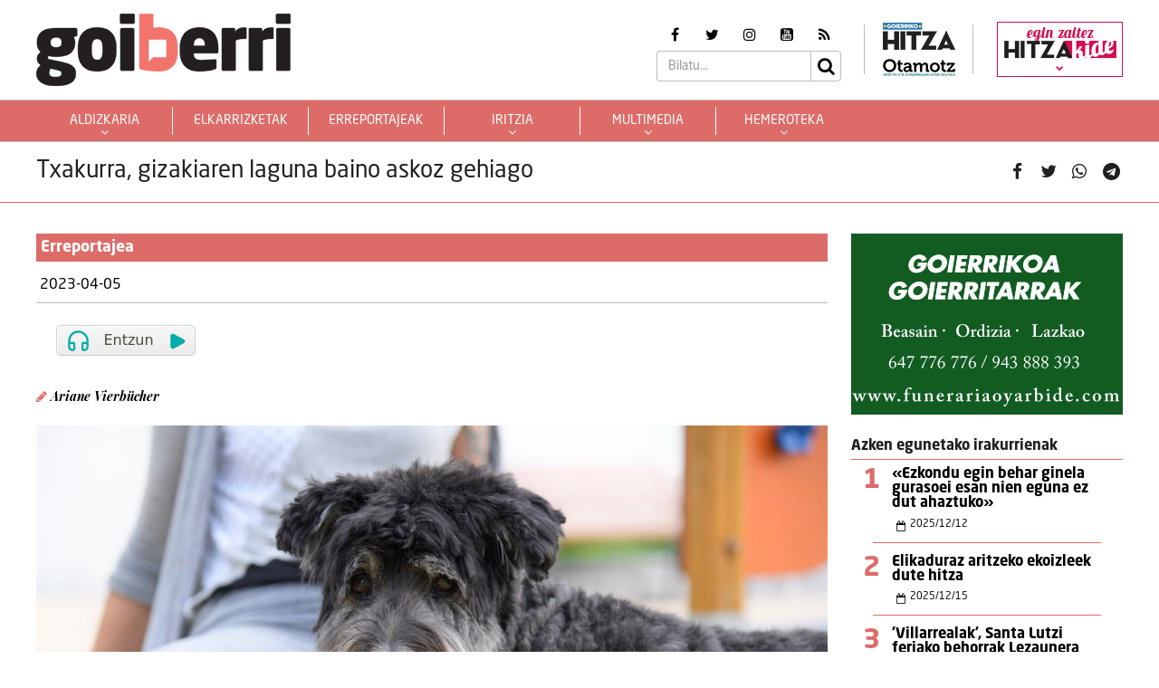

--- FILE ---
content_type: text/html; charset=UTF-8
request_url: https://goiberri.eus/2023/04/05/txakurra-gizakiaren-laguna-baino-askoz-gehiago/
body_size: 18698
content:
<!doctype html>
<html lang="eu" class="no-js">
	<head>
		<meta charset="UTF-8">
		<meta http-equiv="X-UA-Compatible" content="IE=edge,chrome=1">
		<!--<meta http-equiv="Access-Control-Allow-Origin" content="https://www.berria.eus">-->
		<meta name="viewport" content="width=device-width, initial-scale=1.0, minimum-scale=1.0, user-scalable=1"> 		<!--<meta name="mobileviewer" content="">-->
		<title>Txakurra, gizakiaren laguna baino askoz gehiago - Goiberri : Goiberri</title>
		<meta name="description" content="">
				<link href="https://goiberri.eus/site/edukia/themes/goiberri/src/images/public/icons1/favicons/favicon.ico?v=2" rel="shortcut icon"> 		<link href="https://goiberri.eus/site/edukia/themes/goiberri/src/images/public/icons1/touch/touch.png?v=2" rel="apple-touch-icon-precomposed">	
		<link rel="apple-touch-icon" sizes="57x57" href="https://goiberri.eus/site/edukia/themes/goiberri/src/images/public/icons1/touch/apple-touch-icon-57x57.png?v=2" />
		<link rel="apple-touch-icon" sizes="60x60" href="https://goiberri.eus/site/edukia/themes/goiberri/src/images/public/icons1/touch/apple-touch-icon-60x60.png?v=2" />
		<link rel="apple-touch-icon" sizes="72x72" href="https://goiberri.eus/site/edukia/themes/goiberri/src/images/public/icons1/touch/apple-touch-icon-72x72.png?v=2" />
		<link rel="apple-touch-icon" sizes="76x76" href="https://goiberri.eus/site/edukia/themes/goiberri/src/images/public/icons1/touch/apple-touch-icon-76x76.png?v=2" />
		<link rel="apple-touch-icon" sizes="114x114" href="https://goiberri.eus/site/edukia/themes/goiberri/src/images/public/icons1/touch/apple-touch-icon-114x114.png?v=2" />
		<link rel="apple-touch-icon" sizes="120x120" href="https://goiberri.eus/site/edukia/themes/goiberri/src/images/public/icons1/touch/apple-touch-icon-120x120.png?v=2" />
		<link rel="apple-touch-icon" sizes="144x144" href="https://goiberri.eus/site/edukia/themes/goiberri/src/images/public/icons1/touch/apple-touch-icon-144x144.png?v=2" />
		<link rel="apple-touch-icon" sizes="152x152" href="https://goiberri.eus/site/edukia/themes/goiberri/src/images/public/icons1/touch/apple-touch-icon-152x152.png?v=2" />
		
		<meta name="google" content="notranslate" />
		<link href="//www.google-analytics.com" rel="dns-prefetch">
		<link rel="alternate" type="application/rss+xml" title="Goiberri" href="https://goiberri.eus/feed/" />		
		<script type="text/javascript">
			var ajaxUrl="https://goiberri.eus/site/wp-admin/admin-ajax.php";
		</script>
		<meta name='robots' content='index, follow, max-image-preview:large, max-snippet:-1, max-video-preview:-1' />

	<!-- This site is optimized with the Yoast SEO plugin v19.13 - https://yoast.com/wordpress/plugins/seo/ -->
	<link rel="canonical" href="https://goiberri.eus/2023/04/05/txakurra-gizakiaren-laguna-baino-askoz-gehiago/" />
	<meta property="og:locale" content="en_US" />
	<meta property="og:type" content="article" />
	<meta property="og:title" content="Txakurra, gizakiaren laguna baino askoz gehiago - Goiberri" />
	<meta property="og:description" content="Beasaingo Udalak laugarrenez abiatu du ‘Txakur eredugarri’ programa. Horren barruan, lehenengoz, txakurrekin terapia saioak egingo dituzte adineko pertsonekin. Azken urteetako [&hellip;]" />
	<meta property="og:url" content="https://goiberri.eus/2023/04/05/txakurra-gizakiaren-laguna-baino-askoz-gehiago/" />
	<meta property="og:site_name" content="Goiberri" />
	<meta property="article:published_time" content="2023-04-05T07:16:19+00:00" />
	<meta property="article:modified_time" content="2023-04-05T07:19:26+00:00" />
	<meta property="og:image" content="https://goiberri.eus/site/files/2023/04/txakurrak-3.jpg" />
	<meta property="og:image:width" content="1000" />
	<meta property="og:image:height" content="647" />
	<meta property="og:image:type" content="image/jpeg" />
	<meta name="author" content="Goierriko Hitza" />
	<meta name="twitter:card" content="summary_large_image" />
	<meta name="twitter:label1" content="Written by" />
	<meta name="twitter:data1" content="Goierriko Hitza" />
	<meta name="twitter:label2" content="Est. reading time" />
	<meta name="twitter:data2" content="6 minutua" />
	<script type="application/ld+json" class="yoast-schema-graph">{"@context":"https://schema.org","@graph":[{"@type":"Article","@id":"https://goiberri.eus/2023/04/05/txakurra-gizakiaren-laguna-baino-askoz-gehiago/#article","isPartOf":{"@id":"https://goiberri.eus/2023/04/05/txakurra-gizakiaren-laguna-baino-askoz-gehiago/"},"author":{"name":"Goierriko Hitza","@id":"https://goiberri.eus/#/schema/person/f2516d9cd9c4bd504394fd523567a03a"},"headline":"Txakurra, gizakiaren laguna baino askoz gehiago","datePublished":"2023-04-05T07:16:19+00:00","dateModified":"2023-04-05T07:19:26+00:00","mainEntityOfPage":{"@id":"https://goiberri.eus/2023/04/05/txakurra-gizakiaren-laguna-baino-askoz-gehiago/"},"wordCount":1135,"commentCount":0,"publisher":{"@id":"https://goiberri.eus/#organization"},"image":{"@id":"https://goiberri.eus/2023/04/05/txakurra-gizakiaren-laguna-baino-askoz-gehiago/#primaryimage"},"thumbnailUrl":"https://goiberri.eus/site/files/2023/04/txakurrak-3.jpg","articleSection":["Erreportajeak"],"inLanguage":"eu","potentialAction":[{"@type":"CommentAction","name":"Comment","target":["https://goiberri.eus/2023/04/05/txakurra-gizakiaren-laguna-baino-askoz-gehiago/#respond"]}]},{"@type":"WebPage","@id":"https://goiberri.eus/2023/04/05/txakurra-gizakiaren-laguna-baino-askoz-gehiago/","url":"https://goiberri.eus/2023/04/05/txakurra-gizakiaren-laguna-baino-askoz-gehiago/","name":"Txakurra, gizakiaren laguna baino askoz gehiago - Goiberri","isPartOf":{"@id":"https://goiberri.eus/#website"},"primaryImageOfPage":{"@id":"https://goiberri.eus/2023/04/05/txakurra-gizakiaren-laguna-baino-askoz-gehiago/#primaryimage"},"image":{"@id":"https://goiberri.eus/2023/04/05/txakurra-gizakiaren-laguna-baino-askoz-gehiago/#primaryimage"},"thumbnailUrl":"https://goiberri.eus/site/files/2023/04/txakurrak-3.jpg","datePublished":"2023-04-05T07:16:19+00:00","dateModified":"2023-04-05T07:19:26+00:00","breadcrumb":{"@id":"https://goiberri.eus/2023/04/05/txakurra-gizakiaren-laguna-baino-askoz-gehiago/#breadcrumb"},"inLanguage":"eu","potentialAction":[{"@type":"ReadAction","target":["https://goiberri.eus/2023/04/05/txakurra-gizakiaren-laguna-baino-askoz-gehiago/"]}]},{"@type":"ImageObject","inLanguage":"eu","@id":"https://goiberri.eus/2023/04/05/txakurra-gizakiaren-laguna-baino-askoz-gehiago/#primaryimage","url":"https://goiberri.eus/site/files/2023/04/txakurrak-3.jpg","contentUrl":"https://goiberri.eus/site/files/2023/04/txakurrak-3.jpg","width":1000,"height":647},{"@type":"BreadcrumbList","@id":"https://goiberri.eus/2023/04/05/txakurra-gizakiaren-laguna-baino-askoz-gehiago/#breadcrumb","itemListElement":[{"@type":"ListItem","position":1,"name":"Home","item":"https://goiberri.eus/"},{"@type":"ListItem","position":2,"name":"Txakurra, gizakiaren laguna baino askoz gehiago"}]},{"@type":"WebSite","@id":"https://goiberri.eus/#website","url":"https://goiberri.eus/","name":"Goiberri","description":"","publisher":{"@id":"https://goiberri.eus/#organization"},"potentialAction":[{"@type":"SearchAction","target":{"@type":"EntryPoint","urlTemplate":"https://goiberri.eus/?s={search_term_string}"},"query-input":"required name=search_term_string"}],"inLanguage":"eu"},{"@type":"Organization","@id":"https://goiberri.eus/#organization","name":"Goiberri","url":"https://goiberri.eus/","logo":{"@type":"ImageObject","inLanguage":"eu","@id":"https://goiberri.eus/#/schema/logo/image/","url":"https://goiberri.eus/site/files/2023/01/goiberri.png","contentUrl":"https://goiberri.eus/site/files/2023/01/goiberri.png","width":80,"height":23,"caption":"Goiberri"},"image":{"@id":"https://goiberri.eus/#/schema/logo/image/"}},{"@type":"Person","@id":"https://goiberri.eus/#/schema/person/f2516d9cd9c4bd504394fd523567a03a","name":"Goierriko Hitza","image":{"@type":"ImageObject","inLanguage":"eu","@id":"https://goiberri.eus/#/schema/person/image/","url":"https://secure.gravatar.com/avatar/20e6eb37e063f3bdd7273d4d6cd61a0c961461cb7add92f6d65158a7407eb7b4?s=96&d=mm&r=g","contentUrl":"https://secure.gravatar.com/avatar/20e6eb37e063f3bdd7273d4d6cd61a0c961461cb7add92f6d65158a7407eb7b4?s=96&d=mm&r=g","caption":"Goierriko Hitza"},"url":"https://goiberri.eus/egilea/goierri/"}]}</script>
	<!-- / Yoast SEO plugin. -->


<link rel="alternate" title="oEmbed (JSON)" type="application/json+oembed" href="https://goiberri.eus/wp-json/oembed/1.0/embed?url=https%3A%2F%2Fgoiberri.eus%2F2023%2F04%2F05%2Ftxakurra-gizakiaren-laguna-baino-askoz-gehiago%2F" />
<link rel="alternate" title="oEmbed (XML)" type="text/xml+oembed" href="https://goiberri.eus/wp-json/oembed/1.0/embed?url=https%3A%2F%2Fgoiberri.eus%2F2023%2F04%2F05%2Ftxakurra-gizakiaren-laguna-baino-askoz-gehiago%2F&#038;format=xml" />
<style id='wp-img-auto-sizes-contain-inline-css' type='text/css'>
img:is([sizes=auto i],[sizes^="auto," i]){contain-intrinsic-size:3000px 1500px}
/*# sourceURL=wp-img-auto-sizes-contain-inline-css */
</style>
<style id='wp-emoji-styles-inline-css' type='text/css'>

	img.wp-smiley, img.emoji {
		display: inline !important;
		border: none !important;
		box-shadow: none !important;
		height: 1em !important;
		width: 1em !important;
		margin: 0 0.07em !important;
		vertical-align: -0.1em !important;
		background: none !important;
		padding: 0 !important;
	}
/*# sourceURL=wp-emoji-styles-inline-css */
</style>
<style id='wp-block-library-inline-css' type='text/css'>
:root{--wp-block-synced-color:#7a00df;--wp-block-synced-color--rgb:122,0,223;--wp-bound-block-color:var(--wp-block-synced-color);--wp-editor-canvas-background:#ddd;--wp-admin-theme-color:#007cba;--wp-admin-theme-color--rgb:0,124,186;--wp-admin-theme-color-darker-10:#006ba1;--wp-admin-theme-color-darker-10--rgb:0,107,160.5;--wp-admin-theme-color-darker-20:#005a87;--wp-admin-theme-color-darker-20--rgb:0,90,135;--wp-admin-border-width-focus:2px}@media (min-resolution:192dpi){:root{--wp-admin-border-width-focus:1.5px}}.wp-element-button{cursor:pointer}:root .has-very-light-gray-background-color{background-color:#eee}:root .has-very-dark-gray-background-color{background-color:#313131}:root .has-very-light-gray-color{color:#eee}:root .has-very-dark-gray-color{color:#313131}:root .has-vivid-green-cyan-to-vivid-cyan-blue-gradient-background{background:linear-gradient(135deg,#00d084,#0693e3)}:root .has-purple-crush-gradient-background{background:linear-gradient(135deg,#34e2e4,#4721fb 50%,#ab1dfe)}:root .has-hazy-dawn-gradient-background{background:linear-gradient(135deg,#faaca8,#dad0ec)}:root .has-subdued-olive-gradient-background{background:linear-gradient(135deg,#fafae1,#67a671)}:root .has-atomic-cream-gradient-background{background:linear-gradient(135deg,#fdd79a,#004a59)}:root .has-nightshade-gradient-background{background:linear-gradient(135deg,#330968,#31cdcf)}:root .has-midnight-gradient-background{background:linear-gradient(135deg,#020381,#2874fc)}:root{--wp--preset--font-size--normal:16px;--wp--preset--font-size--huge:42px}.has-regular-font-size{font-size:1em}.has-larger-font-size{font-size:2.625em}.has-normal-font-size{font-size:var(--wp--preset--font-size--normal)}.has-huge-font-size{font-size:var(--wp--preset--font-size--huge)}.has-text-align-center{text-align:center}.has-text-align-left{text-align:left}.has-text-align-right{text-align:right}.has-fit-text{white-space:nowrap!important}#end-resizable-editor-section{display:none}.aligncenter{clear:both}.items-justified-left{justify-content:flex-start}.items-justified-center{justify-content:center}.items-justified-right{justify-content:flex-end}.items-justified-space-between{justify-content:space-between}.screen-reader-text{border:0;clip-path:inset(50%);height:1px;margin:-1px;overflow:hidden;padding:0;position:absolute;width:1px;word-wrap:normal!important}.screen-reader-text:focus{background-color:#ddd;clip-path:none;color:#444;display:block;font-size:1em;height:auto;left:5px;line-height:normal;padding:15px 23px 14px;text-decoration:none;top:5px;width:auto;z-index:100000}html :where(.has-border-color){border-style:solid}html :where([style*=border-top-color]){border-top-style:solid}html :where([style*=border-right-color]){border-right-style:solid}html :where([style*=border-bottom-color]){border-bottom-style:solid}html :where([style*=border-left-color]){border-left-style:solid}html :where([style*=border-width]){border-style:solid}html :where([style*=border-top-width]){border-top-style:solid}html :where([style*=border-right-width]){border-right-style:solid}html :where([style*=border-bottom-width]){border-bottom-style:solid}html :where([style*=border-left-width]){border-left-style:solid}html :where(img[class*=wp-image-]){height:auto;max-width:100%}:where(figure){margin:0 0 1em}html :where(.is-position-sticky){--wp-admin--admin-bar--position-offset:var(--wp-admin--admin-bar--height,0px)}@media screen and (max-width:600px){html :where(.is-position-sticky){--wp-admin--admin-bar--position-offset:0px}}

/*# sourceURL=wp-block-library-inline-css */
</style><style id='global-styles-inline-css' type='text/css'>
:root{--wp--preset--aspect-ratio--square: 1;--wp--preset--aspect-ratio--4-3: 4/3;--wp--preset--aspect-ratio--3-4: 3/4;--wp--preset--aspect-ratio--3-2: 3/2;--wp--preset--aspect-ratio--2-3: 2/3;--wp--preset--aspect-ratio--16-9: 16/9;--wp--preset--aspect-ratio--9-16: 9/16;--wp--preset--color--black: #000000;--wp--preset--color--cyan-bluish-gray: #abb8c3;--wp--preset--color--white: #ffffff;--wp--preset--color--pale-pink: #f78da7;--wp--preset--color--vivid-red: #cf2e2e;--wp--preset--color--luminous-vivid-orange: #ff6900;--wp--preset--color--luminous-vivid-amber: #fcb900;--wp--preset--color--light-green-cyan: #7bdcb5;--wp--preset--color--vivid-green-cyan: #00d084;--wp--preset--color--pale-cyan-blue: #8ed1fc;--wp--preset--color--vivid-cyan-blue: #0693e3;--wp--preset--color--vivid-purple: #9b51e0;--wp--preset--gradient--vivid-cyan-blue-to-vivid-purple: linear-gradient(135deg,rgb(6,147,227) 0%,rgb(155,81,224) 100%);--wp--preset--gradient--light-green-cyan-to-vivid-green-cyan: linear-gradient(135deg,rgb(122,220,180) 0%,rgb(0,208,130) 100%);--wp--preset--gradient--luminous-vivid-amber-to-luminous-vivid-orange: linear-gradient(135deg,rgb(252,185,0) 0%,rgb(255,105,0) 100%);--wp--preset--gradient--luminous-vivid-orange-to-vivid-red: linear-gradient(135deg,rgb(255,105,0) 0%,rgb(207,46,46) 100%);--wp--preset--gradient--very-light-gray-to-cyan-bluish-gray: linear-gradient(135deg,rgb(238,238,238) 0%,rgb(169,184,195) 100%);--wp--preset--gradient--cool-to-warm-spectrum: linear-gradient(135deg,rgb(74,234,220) 0%,rgb(151,120,209) 20%,rgb(207,42,186) 40%,rgb(238,44,130) 60%,rgb(251,105,98) 80%,rgb(254,248,76) 100%);--wp--preset--gradient--blush-light-purple: linear-gradient(135deg,rgb(255,206,236) 0%,rgb(152,150,240) 100%);--wp--preset--gradient--blush-bordeaux: linear-gradient(135deg,rgb(254,205,165) 0%,rgb(254,45,45) 50%,rgb(107,0,62) 100%);--wp--preset--gradient--luminous-dusk: linear-gradient(135deg,rgb(255,203,112) 0%,rgb(199,81,192) 50%,rgb(65,88,208) 100%);--wp--preset--gradient--pale-ocean: linear-gradient(135deg,rgb(255,245,203) 0%,rgb(182,227,212) 50%,rgb(51,167,181) 100%);--wp--preset--gradient--electric-grass: linear-gradient(135deg,rgb(202,248,128) 0%,rgb(113,206,126) 100%);--wp--preset--gradient--midnight: linear-gradient(135deg,rgb(2,3,129) 0%,rgb(40,116,252) 100%);--wp--preset--font-size--small: 13px;--wp--preset--font-size--medium: 20px;--wp--preset--font-size--large: 36px;--wp--preset--font-size--x-large: 42px;--wp--preset--spacing--20: 0.44rem;--wp--preset--spacing--30: 0.67rem;--wp--preset--spacing--40: 1rem;--wp--preset--spacing--50: 1.5rem;--wp--preset--spacing--60: 2.25rem;--wp--preset--spacing--70: 3.38rem;--wp--preset--spacing--80: 5.06rem;--wp--preset--shadow--natural: 6px 6px 9px rgba(0, 0, 0, 0.2);--wp--preset--shadow--deep: 12px 12px 50px rgba(0, 0, 0, 0.4);--wp--preset--shadow--sharp: 6px 6px 0px rgba(0, 0, 0, 0.2);--wp--preset--shadow--outlined: 6px 6px 0px -3px rgb(255, 255, 255), 6px 6px rgb(0, 0, 0);--wp--preset--shadow--crisp: 6px 6px 0px rgb(0, 0, 0);}:where(.is-layout-flex){gap: 0.5em;}:where(.is-layout-grid){gap: 0.5em;}body .is-layout-flex{display: flex;}.is-layout-flex{flex-wrap: wrap;align-items: center;}.is-layout-flex > :is(*, div){margin: 0;}body .is-layout-grid{display: grid;}.is-layout-grid > :is(*, div){margin: 0;}:where(.wp-block-columns.is-layout-flex){gap: 2em;}:where(.wp-block-columns.is-layout-grid){gap: 2em;}:where(.wp-block-post-template.is-layout-flex){gap: 1.25em;}:where(.wp-block-post-template.is-layout-grid){gap: 1.25em;}.has-black-color{color: var(--wp--preset--color--black) !important;}.has-cyan-bluish-gray-color{color: var(--wp--preset--color--cyan-bluish-gray) !important;}.has-white-color{color: var(--wp--preset--color--white) !important;}.has-pale-pink-color{color: var(--wp--preset--color--pale-pink) !important;}.has-vivid-red-color{color: var(--wp--preset--color--vivid-red) !important;}.has-luminous-vivid-orange-color{color: var(--wp--preset--color--luminous-vivid-orange) !important;}.has-luminous-vivid-amber-color{color: var(--wp--preset--color--luminous-vivid-amber) !important;}.has-light-green-cyan-color{color: var(--wp--preset--color--light-green-cyan) !important;}.has-vivid-green-cyan-color{color: var(--wp--preset--color--vivid-green-cyan) !important;}.has-pale-cyan-blue-color{color: var(--wp--preset--color--pale-cyan-blue) !important;}.has-vivid-cyan-blue-color{color: var(--wp--preset--color--vivid-cyan-blue) !important;}.has-vivid-purple-color{color: var(--wp--preset--color--vivid-purple) !important;}.has-black-background-color{background-color: var(--wp--preset--color--black) !important;}.has-cyan-bluish-gray-background-color{background-color: var(--wp--preset--color--cyan-bluish-gray) !important;}.has-white-background-color{background-color: var(--wp--preset--color--white) !important;}.has-pale-pink-background-color{background-color: var(--wp--preset--color--pale-pink) !important;}.has-vivid-red-background-color{background-color: var(--wp--preset--color--vivid-red) !important;}.has-luminous-vivid-orange-background-color{background-color: var(--wp--preset--color--luminous-vivid-orange) !important;}.has-luminous-vivid-amber-background-color{background-color: var(--wp--preset--color--luminous-vivid-amber) !important;}.has-light-green-cyan-background-color{background-color: var(--wp--preset--color--light-green-cyan) !important;}.has-vivid-green-cyan-background-color{background-color: var(--wp--preset--color--vivid-green-cyan) !important;}.has-pale-cyan-blue-background-color{background-color: var(--wp--preset--color--pale-cyan-blue) !important;}.has-vivid-cyan-blue-background-color{background-color: var(--wp--preset--color--vivid-cyan-blue) !important;}.has-vivid-purple-background-color{background-color: var(--wp--preset--color--vivid-purple) !important;}.has-black-border-color{border-color: var(--wp--preset--color--black) !important;}.has-cyan-bluish-gray-border-color{border-color: var(--wp--preset--color--cyan-bluish-gray) !important;}.has-white-border-color{border-color: var(--wp--preset--color--white) !important;}.has-pale-pink-border-color{border-color: var(--wp--preset--color--pale-pink) !important;}.has-vivid-red-border-color{border-color: var(--wp--preset--color--vivid-red) !important;}.has-luminous-vivid-orange-border-color{border-color: var(--wp--preset--color--luminous-vivid-orange) !important;}.has-luminous-vivid-amber-border-color{border-color: var(--wp--preset--color--luminous-vivid-amber) !important;}.has-light-green-cyan-border-color{border-color: var(--wp--preset--color--light-green-cyan) !important;}.has-vivid-green-cyan-border-color{border-color: var(--wp--preset--color--vivid-green-cyan) !important;}.has-pale-cyan-blue-border-color{border-color: var(--wp--preset--color--pale-cyan-blue) !important;}.has-vivid-cyan-blue-border-color{border-color: var(--wp--preset--color--vivid-cyan-blue) !important;}.has-vivid-purple-border-color{border-color: var(--wp--preset--color--vivid-purple) !important;}.has-vivid-cyan-blue-to-vivid-purple-gradient-background{background: var(--wp--preset--gradient--vivid-cyan-blue-to-vivid-purple) !important;}.has-light-green-cyan-to-vivid-green-cyan-gradient-background{background: var(--wp--preset--gradient--light-green-cyan-to-vivid-green-cyan) !important;}.has-luminous-vivid-amber-to-luminous-vivid-orange-gradient-background{background: var(--wp--preset--gradient--luminous-vivid-amber-to-luminous-vivid-orange) !important;}.has-luminous-vivid-orange-to-vivid-red-gradient-background{background: var(--wp--preset--gradient--luminous-vivid-orange-to-vivid-red) !important;}.has-very-light-gray-to-cyan-bluish-gray-gradient-background{background: var(--wp--preset--gradient--very-light-gray-to-cyan-bluish-gray) !important;}.has-cool-to-warm-spectrum-gradient-background{background: var(--wp--preset--gradient--cool-to-warm-spectrum) !important;}.has-blush-light-purple-gradient-background{background: var(--wp--preset--gradient--blush-light-purple) !important;}.has-blush-bordeaux-gradient-background{background: var(--wp--preset--gradient--blush-bordeaux) !important;}.has-luminous-dusk-gradient-background{background: var(--wp--preset--gradient--luminous-dusk) !important;}.has-pale-ocean-gradient-background{background: var(--wp--preset--gradient--pale-ocean) !important;}.has-electric-grass-gradient-background{background: var(--wp--preset--gradient--electric-grass) !important;}.has-midnight-gradient-background{background: var(--wp--preset--gradient--midnight) !important;}.has-small-font-size{font-size: var(--wp--preset--font-size--small) !important;}.has-medium-font-size{font-size: var(--wp--preset--font-size--medium) !important;}.has-large-font-size{font-size: var(--wp--preset--font-size--large) !important;}.has-x-large-font-size{font-size: var(--wp--preset--font-size--x-large) !important;}
/*# sourceURL=global-styles-inline-css */
</style>

<style id='classic-theme-styles-inline-css' type='text/css'>
/*! This file is auto-generated */
.wp-block-button__link{color:#fff;background-color:#32373c;border-radius:9999px;box-shadow:none;text-decoration:none;padding:calc(.667em + 2px) calc(1.333em + 2px);font-size:1.125em}.wp-block-file__button{background:#32373c;color:#fff;text-decoration:none}
/*# sourceURL=/wp-includes/css/classic-themes.min.css */
</style>
<link rel='stylesheet' id='contact-form-7-css' href='https://goiberri.eus/site/edukia/funtzioak/contact-form-7/includes/css/styles.css?ver=5.1.7' type='text/css' media='all' />
<link rel='stylesheet' id='bootstrap-css' href='https://goiberri.eus/site/edukia/themes/hitza/src/css/min/libs/bootstrap/bootstrap.css?ver=3.3.7' type='text/css' media='all' />
<link rel='stylesheet' id='bs_select-css' href='https://goiberri.eus/site/edukia/themes/hitza/src/css/min/libs/bootstrap/bootstrap-select.css?ver=1.12.4' type='text/css' media='all' />
<link rel='stylesheet' id='owl-css' href='https://goiberri.eus/site/edukia/themes/hitza/src/css/min/libs/owlcarousel/owl.carousel.css?ver=2.2.1' type='text/css' media='all' />
<link rel='stylesheet' id='datepicker-css' href='https://goiberri.eus/site/edukia/themes/hitza/src/css/min/libs/calendar/datepicker.css?ver=2.0' type='text/css' media='all' />
<link rel='stylesheet' id='mpopup-css' href='https://goiberri.eus/site/edukia/themes/hitza/src/css/min/libs/galeries/magnific-popup.css?ver=1.1.0' type='text/css' media='all' />
<link rel='stylesheet' id='main-css' href='https://goiberri.eus/site/edukia/themes/hitza/src/css/min/self/public/main.css?ver=0.0.8.15.cd10' type='text/css' media='all' />
<link rel='stylesheet' id='calendar-css' href='https://goiberri.eus/site/edukia/themes/hitza/src/css/min/libs/calendar/fullcalendar.css?ver=3.8.2' type='text/css' media='all' />
<link rel='stylesheet' id='calendarprint-css' href='https://goiberri.eus/site/edukia/themes/hitza/src/css/min/libs/calendar/print.css?ver=3.8.2' type='text/css' media='all' />
<link rel='stylesheet' id='agenda-css' href='https://goiberri.eus/site/edukia/themes/hitza/src/css/min/self/public/views/agenda.css?ver=0.0.8.15.cd10' type='text/css' media='all' />
<link rel='stylesheet' id='haut-css' href='https://goiberri.eus/site/edukia/themes/hitza/src/css/min/self/public/views/hauteskundeak.css?ver=0.0.8.15.cd10' type='text/css' media='all' />
<link rel='stylesheet' id='goiberri-css' href='https://goiberri.eus/site/edukia/themes/hitza/src/css/min/self/public/goiberri.css?ver=0.0.8.15.cd10' type='text/css' media='all' />
<link rel='stylesheet' id='fontawesome-css' href='https://goiberri.eus/site/edukia/themes/hitza/src/css/min/libs/font-awesome/font-awesome.css?ver=4.7.0' type='text/css' media='all' />
<script type="text/javascript" src="https://goiberri.eus/site/wp-includes/js/jquery/jquery.min.js?ver=3.7.1" id="jquery-core-js"></script>
<script type="text/javascript" src="https://goiberri.eus/site/wp-includes/js/jquery/jquery-migrate.min.js?ver=3.4.1" id="jquery-migrate-js"></script>
<script type="text/javascript" src="https://goiberri.eus/site/edukia/themes/hitza/src/js/min/libs/bootstrap/bootstrap.js?ver=3.3.7" id="bootstrap-js"></script>
<script type="text/javascript" src="https://goiberri.eus/site/edukia/themes/hitza/src/js/min/libs/bootstrap/bootstrap-select.js?ver=1.12.4" id="bs_select-js"></script>
<script type="text/javascript" src="https://goiberri.eus/site/edukia/themes/hitza/src/js/min/libs/owl/owl.carousel.js?ver=2.2.1" id="owl-js"></script>
<script type="text/javascript" src="https://goiberri.eus/site/edukia/themes/hitza/src/js/min/libs/owl/owl.carousel.thumbs.js?ver=2.2.1" id="owlt-js"></script>
<script type="text/javascript" src="https://goiberri.eus/site/edukia/themes/hitza/src/js/min/libs/plugins/sticky-kit.js?ver=1.1.2" id="sticky-js"></script>
<script type="text/javascript" src="https://goiberri.eus/site/edukia/themes/hitza/src/js/min/libs/calendar/datepicker.js?ver=2.0" id="datepicker-js"></script>
<script type="text/javascript" src="https://goiberri.eus/site/edukia/themes/hitza/src/js/min/libs/galeries/magnific-popup.js?ver=1.1.0" id="mpopup-js"></script>
<script type="text/javascript" src="https://goiberri.eus/site/edukia/themes/hitza/src/js/min/libs/plugins/autoHeight.js?ver=1.0.0" id="autoheight-js"></script>
<script type="text/javascript" src="https://goiberri.eus/site/edukia/themes/hitza/src/js/min/libs/plugins/iframeResizer.js?ver=1.0.0" id="frameresize-js"></script>
<script type="text/javascript" src="https://goiberri.eus/site/edukia/themes/hitza/src/js/min/libs/plugins/device-uuid.js?ver=1.0.4" id="uuid-js"></script>
<script type="text/javascript" src="https://goiberri.eus/site/edukia/themes/hitza/src/js/min/libs/galeries/imagesloaded.js?ver=4.1.1" id="imgload-js"></script>
<script type="text/javascript" src="https://goiberri.eus/site/edukia/themes/hitza/src/js/min/libs/galeries/isotope.js?ver=3.0.1" id="galeries-js"></script>
<script type="text/javascript" src="https://goiberri.eus/site/edukia/themes/hitza/src/js/min/self/public/main.js?ver=0.0.8.15.cd11" id="main-js"></script>
<script type="text/javascript" src="https://goiberri.eus/site/edukia/themes/hitza/src/js/min/self/public/custom.js?ver=0.0.8.15.cd11" id="custom-js"></script>
<script type="text/javascript" src="https://goiberri.eus/site/wp-includes/js/dist/vendor/moment.min.js?ver=2.30.1" id="moment-js"></script>
<script type="text/javascript" id="moment-js-after">
/* <![CDATA[ */
moment.updateLocale( 'eu', {"months":["urtarrila","otsaila","martxoa","apirila","maiatza","ekaina","uztaila","abuztua","iraila","urria","azaroa","abendua"],"monthsShort":["Urt","Ots","Mar","Api","Mai","Eka","Uzt","Abu","Ira","Urr","Aza","Abe"],"weekdays":["igandea","astelehena","asteartea","asteazkena","osteguna","ostirala","larunbata"],"weekdaysShort":["ig.","al.","ar.","az.","og.","ol.","lr."],"week":{"dow":1},"longDateFormat":{"LT":"H:i","LTS":null,"L":null,"LL":"Y-m-d","LLL":"Y-m-d G:i","LLLL":null}} );
//# sourceURL=moment-js-after
/* ]]> */
</script>
<script type="text/javascript" src="https://goiberri.eus/site/edukia/themes/hitza/src/js/min/libs/calendar/fullcalendar.js?ver=3.8.2" id="calendar-js"></script>
<script type="text/javascript" src="https://goiberri.eus/site/edukia/themes/hitza/src/js/min/self/public/views/agenda.js?ver=0.0.8.15.cd11" id="agenda-js"></script>
<script type="text/javascript" src="https://goiberri.eus/site/edukia/themes/hitza/src/js/min/self/public/views/hauteskundeak.js?ver=0.0.8.15.cd11" id="haut-js"></script>
<script type="text/javascript" src="https://goiberri.eus/site/edukia/themes/hitza/src/js/min/self/common/main.js?ver=0.0.8.15.cd11" id="general-js"></script>
<link rel="https://api.w.org/" href="https://goiberri.eus/wp-json/" /><link rel="alternate" title="JSON" type="application/json" href="https://goiberri.eus/wp-json/wp/v2/posts/201300" />		<script type="text/javascript">
(function(i,s,o,g,r,a,m){i['GoogleAnalyticsObject']=r;i[r]=i[r]||function(){
  (i[r].q=i[r].q||[]).push(arguments)},i[r].l=1*new Date();a=s.createElement(o),
  m=s.getElementsByTagName(o)[0];a.async=1;a.src=g;m.parentNode.insertBefore(a,m)
  })(window,document,'script','//www.google-analytics.com/analytics.js','ga');
  ga('create', 'UA-1078900-3', 'auto');
  ga('create', 'UA-252061014-1', 'auto', 'berezkoa');
  ga('send', 'pageview');
  ga('berezkoa.send', 'pageview');
</script>
<!-- Google tag (gtag.js) -->
<script async src="https://www.googletagmanager.com/gtag/js?id=G-RY2ZE4NTPJ"></script>
<script>
  window.dataLayer = window.dataLayer || [];
  function gtag(){dataLayer.push(arguments);}
  gtag('js', new Date());

  gtag('config', 'G-RY2ZE4NTPJ');
</script>
		        <script src="https://ttsneuronala.elhuyar.eus/static/barrak/elhuyar.eus/tts-component.js" defer></script>
		<script>
			var TTS_berezia_param = {
				atzealdearen_kolorea : "#dd6c69",
				testuaren_kolorea : "#ffffff",
				ikonoen_kolorea : "#dd6c69",
				irakurtzekoa_xpath : '//article',
				irakurtzekonodoak_xpath : [
					'//div[@class="block subtitle"]',
			        '//h1',
			        '//p[@class="block excerpt"]',
			        '//div[@class="content"]//*[self::p or self::li][not(iframe)]'
				], 
				atalnagusiak_xpath:'//article',
				galderanodoak_xpath : [
					'//p[strong]'
				], 
				hizkuntza : "eu",
				aukeratu_daitezken_ahotsak:{
					'Emakume-ahotsa': "female_high",
					'Gizonezko-ahotsa': "male_high",
				},
			}
			//'//div[@class="content"]//p[not(iframe) and not(ancestor::div[contains(@class, "despiezea")])]'
			//'//div[@class="content"]//div[@class="despiezea despiezea_row"]',
		</script>		
	    <script type="text/javascript" charset="utf-8">

	    /*document.addEventListener("deviceready", onDeviceReady, false);

	    // device APIs are available
	    //
	    function onDeviceReady() {
	        //var element = document.getElementById('deviceProperties');
	        alert('Device Name: '     + device.name     + '<br />' +
	                            'Device Cordova: '  + device.cordova  + '<br />' +
	                            'Device Platform: ' + device.platform + '<br />' +
	                            'Device UUID: '     + device.uuid     + '<br />' +
	                            'Device Version: '  + device.version  + '<br />');
	    }*/

	    </script>		
	</head>
<body class="wp-singular post-template-default single single-post postid-201300 single-format-standard wp-theme-hitza" >
			<header id="header" class="block center" role="navigation">
			<div class="header block">
	<div id="bodyOverlay"></div>
	<div class="block row">
		<div class="inner block middle wrapper" >
			<a class="logo ampliar" href="https://goiberri.eus/"><img src="https://goiberri.eus/site/edukia/themes/goiberri/src/images/public/icons1/logo.png" ></a>
			<div>
				<div class="meta">
					<ul class="rrss block middle">	<li><a target="_blank" href="https://www.facebook.com/goierrikohitza/"><i class="fa fa-facebook" aria-hidden="true"></i></a></li>	<li><a target="_blank" href="https://twitter.com/goierriHitza"><i class="fa fa-twitter" aria-hidden="true"></i></a></li>	<li><a target="_blank" href="https://www.instagram.com/goierrikohitza/"><i class="fa fa-instagram" aria-hidden="true"></i></a></li>	<li><a target="_blank" href="https://www.youtube.com/user/Goierrikohitza"><i class="fa fa-youtube-square" aria-hidden="true"></i></a></li>	<li><a target="_blank" href="https://goiberri.eus/feed"><i class="fa fa-rss" aria-hidden="true"></i></a></li></ul>					<div class="block search">	<form action="https://goiberri.eus//" method="get" class="form" role="search" novalidate="">		<input type="text" name="s" placeholder="Bilatu..." class="form-control" >		<a class="btnSearch icon submit"><i class="fa fa-search" aria-hidden="true"></i></a>	</form>	</div>				</div>
				<div class="panelExtraLinks">
					<a target="_blank" href="https://goierri.hitza.eus/" >
						<img src="https://goiberri.eus/site/edukia/themes/goiberri/src/images/public/icons1/goierri.png" />
					</a>
					<a target="_blank" href="https://otamotz.eus/" >
						<img src="https://goiberri.eus/site/edukia/themes/goiberri/src/images/public/icons1/otamotz_logo.png" />
					</a>							
				</div>						

				<div class="menuMicrosite">
					<div>
													<a class="hitzakide" href="https://goierri.hitza.eus/hitzakide"  target="_blank"  >
								<span>egin zaitez</span>
								<img src="https://goiberri.eus/site/edukia/themes/hitza/src/images/public/hk_menu.png" > 								<i class="fa fa-chevron-down" aria-hidden="true"></i>
							</a>
							
						<ul id="menu-hitzakide-menua" class="second-nav-list"><li id="menu-item-68" class="menu-item menu-item-type-custom menu-item-object-custom menu-item-68"><a target="_blank" href="https://goierri.hitza.eus/hitzakide/izan/">izan HITZAKIDE</a></li>
<li id="menu-item-69" class="menu-item menu-item-type-custom menu-item-object-custom menu-item-69"><a target="_blank" href="https://goierri.hitza.eus/hitzakide/nor-gara/">nor gara</a></li>
<li id="menu-item-70" class="menu-item menu-item-type-custom menu-item-object-custom menu-item-70"><a target="_blank" href="https://goierri.hitza.eus/hitzakide/txokoa/">zozketak</a></li>
<li id="menu-item-71" class="menu-item menu-item-type-custom menu-item-object-custom menu-item-71"><a target="_blank" href="https://goierri.hitza.eus/hitzakide/eskaintzak/">eskaintzak</a></li>
<li id="menu-item-72" class="menu-item menu-item-type-custom menu-item-object-custom menu-item-72"><a target="_blank" href="https://goierri.hitza.eus/hitzakide/aleak/">hemeroteka</a></li>
</ul>					</div>
				</div>

				<!--<div class="login">
					<a data-toggle="modal" data-target="#modalRegistro"><span>Egin zaitez harpidedun!</span><i class="fa fa-newspaper-o" aria-hidden="true"></i></a>
					<a data-toggle="modal" data-target="#modalLogin"><span>Harpideduna<br/>zara? Sartu!</span><i class="fa fa-sign-in" aria-hidden="true"></i></a>
				</div>-->
			</div>	
		</div>	
	</div>
	<div id="mainMenu" class="block row nav " role="navigation">
		<div class="inner block middle wrapper" >
			<a class="logo" style="z-index:2;" href="https://goiberri.eus/"><img src="https://goiberri.eus/site/edukia/themes/goiberri/src/images/public/icons1/logo.png" ></a>
			<div class="left">
				<a class="menuMobile"><i class="fa fa-bars" aria-hidden="true"></i></a>
				<a class="logoMobile" href="https://goiberri.eus/"><img src="https://goiberri.eus/site/edukia/themes/goiberri/src/images/public/icons1/logo-mobile.png" ></a>
			</div>
			<div class="navMenu block middle">
				<!--<a><i class="fa fa-arrow-circle-left" aria-hidden="true"></i></a>-->
				<div class="meta block logos">
					<a class="logoMobile" href="https://goiberri.eus/"><img src="https://goiberri.eus/site/edukia/themes/goiberri/src/images/public/icons1/logo.png" ></a>
					<a class="menucloser"><i class="fa fa-arrow-circle-left" aria-hidden="true"></i></a>
					<!--<a class="hitzakideMobile" href="/hitzakide"><img src="" ></a>-->
				</div>
				<div class="meta block">
					<ul class="rrss block middle">	<li><a target="_blank" href="https://www.facebook.com/goierrikohitza/"><i class="fa fa-facebook" aria-hidden="true"></i></a></li>	<li><a target="_blank" href="https://twitter.com/goierriHitza"><i class="fa fa-twitter" aria-hidden="true"></i></a></li>	<li><a target="_blank" href="https://www.instagram.com/goierrikohitza/"><i class="fa fa-instagram" aria-hidden="true"></i></a></li>	<li><a target="_blank" href="https://www.youtube.com/user/Goierrikohitza"><i class="fa fa-youtube-square" aria-hidden="true"></i></a></li>	<li><a target="_blank" href="https://goiberri.eus/feed"><i class="fa fa-rss" aria-hidden="true"></i></a></li></ul>					<div class="block search">	<form action="https://goiberri.eus//" method="get" class="form" role="search" novalidate="">		<input type="text" name="s" placeholder="Bilatu..." class="form-control" >		<a class="btnSearch icon submit"><i class="fa fa-search" aria-hidden="true"></i></a>	</form>	</div>				</div>
				<ul id="menu-menu-orokorra" class="main-nav-list block middle"><li id="menu-item-190" class="menu-item menu-item-type-custom menu-item-object-custom menu-item-has-children menu-item-190"><a href="#">Aldizkaria</a>
<ul class="sub-menu">
	<li id="menu-item-191" class="menu-item menu-item-type-taxonomy menu-item-object-category menu-item-191"><a href="https://goiberri.eus/gaiak/kate-motzean/">Kate motzean</a></li>
	<li id="menu-item-202" class="menu-item menu-item-type-taxonomy menu-item-object-category menu-item-has-children menu-item-202"><a href="https://goiberri.eus/gaiak/gaztejira/">Gaztejira</a>
	<ul class="sub-menu">
		<li id="menu-item-204" class="menu-item menu-item-type-taxonomy menu-item-object-category menu-item-204"><a href="https://goiberri.eus/gaiak/gaztejira/gaztejira-erreportajea/">Erreportajeak</a></li>
		<li id="menu-item-203" class="menu-item menu-item-type-taxonomy menu-item-object-category menu-item-203"><a href="https://goiberri.eus/gaiak/gaztejira/gaztejira-elkarrizketa/">Elkarrizketak</a></li>
		<li id="menu-item-205" class="menu-item menu-item-type-taxonomy menu-item-object-category menu-item-205"><a href="https://goiberri.eus/gaiak/gaztejira/gaztejira-iritzia/">Iritzia</a></li>
	</ul>
</li>
	<li id="menu-item-195" class="menu-item menu-item-type-taxonomy menu-item-object-category menu-item-has-children menu-item-195"><a href="https://goiberri.eus/gaiak/herri-jakintza/">Herri jakintza</a>
	<ul class="sub-menu">
		<li id="menu-item-198" class="menu-item menu-item-type-taxonomy menu-item-object-category menu-item-198"><a href="https://goiberri.eus/gaiak/herri-jakintza/ondare-materiala/">Ondare materiala</a></li>
		<li id="menu-item-197" class="menu-item menu-item-type-taxonomy menu-item-object-category menu-item-197"><a href="https://goiberri.eus/gaiak/herri-jakintza/ondare-immateriala/">Ondare immateriala</a></li>
		<li id="menu-item-199" class="menu-item menu-item-type-taxonomy menu-item-object-category menu-item-199"><a href="https://goiberri.eus/gaiak/herri-jakintza/pertsonaia/">Pertsonaia</a></li>
		<li id="menu-item-196" class="menu-item menu-item-type-taxonomy menu-item-object-category menu-item-196"><a href="https://goiberri.eus/gaiak/herri-jakintza/gertaera/">Gertaera</a></li>
		<li id="menu-item-201" class="menu-item menu-item-type-taxonomy menu-item-object-category menu-item-201"><a href="https://goiberri.eus/gaiak/herri-jakintza/toponimia/">Toponimia</a></li>
		<li id="menu-item-202152" class="menu-item menu-item-type-taxonomy menu-item-object-category menu-item-202152"><a href="https://goiberri.eus/gaiak/herri-jakintza/basoak/">Basoak</a></li>
		<li id="menu-item-200" class="menu-item menu-item-type-taxonomy menu-item-object-category menu-item-200"><a href="https://goiberri.eus/gaiak/herri-jakintza/sendabelarrak/">Sendabelarrak</a></li>
		<li id="menu-item-211" class="menu-item menu-item-type-post_type menu-item-object-page menu-item-211"><a href="https://goiberri.eus/hitzen-ganbara/">Hitzen ganbara</a></li>
		<li id="menu-item-210" class="menu-item menu-item-type-post_type menu-item-object-page menu-item-210"><a href="https://goiberri.eus/esaera-zaharrak/">Esaera zaharrak</a></li>
		<li id="menu-item-209" class="menu-item menu-item-type-post_type menu-item-object-page menu-item-209"><a href="https://goiberri.eus/efemerideak/">Efemerideak</a></li>
	</ul>
</li>
	<li id="menu-item-212" class="menu-item menu-item-type-taxonomy menu-item-object-category menu-item-has-children menu-item-212"><a href="https://goiberri.eus/gaiak/eszena/">Eszena</a>
	<ul class="sub-menu">
		<li id="menu-item-213" class="menu-item menu-item-type-taxonomy menu-item-object-category menu-item-213"><a href="https://goiberri.eus/gaiak/eszena/eszena-bide-urratzaileak/">Bide urratzaileak</a></li>
		<li id="menu-item-215" class="menu-item menu-item-type-taxonomy menu-item-object-category menu-item-215"><a href="https://goiberri.eus/gaiak/eszena/eszena-proposamenak/">Proposamenak</a></li>
		<li id="menu-item-214" class="menu-item menu-item-type-taxonomy menu-item-object-category menu-item-214"><a href="https://goiberri.eus/gaiak/eszena/eszena-iritzia/">Iritzia</a></li>
	</ul>
</li>
	<li id="menu-item-203036" class="menu-item menu-item-type-taxonomy menu-item-object-category menu-item-203036"><a href="https://goiberri.eus/gaiak/sektoreak/goierri-kolore/">Goierri Kolore</a></li>
	<li id="menu-item-216" class="menu-item menu-item-type-taxonomy menu-item-object-category menu-item-216"><a href="https://goiberri.eus/gaiak/sektoreak/ibiltari/">Ibiltari</a></li>
	<li id="menu-item-219" class="menu-item menu-item-type-taxonomy menu-item-object-category menu-item-219"><a href="https://goiberri.eus/gaiak/sektoreak/gure-lurra/">Gure lurra</a></li>
	<li id="menu-item-218" class="menu-item menu-item-type-taxonomy menu-item-object-category menu-item-218"><a href="https://goiberri.eus/gaiak/sektoreak/garapena/">Garapena</a></li>
	<li id="menu-item-217" class="menu-item menu-item-type-taxonomy menu-item-object-category menu-item-217"><a href="https://goiberri.eus/gaiak/sektoreak/errainuak/">Errainuak</a></li>
	<li id="menu-item-220" class="menu-item menu-item-type-taxonomy menu-item-object-category menu-item-220"><a href="https://goiberri.eus/gaiak/erakusleihoa/">Erakusleihoa</a></li>
	<li id="menu-item-246" class="menu-item menu-item-type-taxonomy menu-item-object-category menu-item-246"><a href="https://goiberri.eus/gaiak/hezkuntza/">Hezkuntza</a></li>
	<li id="menu-item-247" class="menu-item menu-item-type-taxonomy menu-item-object-category menu-item-247"><a href="https://goiberri.eus/gaiak/ingurumena/">Ingurumena</a></li>
	<li id="menu-item-222" class="menu-item menu-item-type-taxonomy menu-item-object-category menu-item-222"><a href="https://goiberri.eus/gaiak/errezetak/">Errezetak</a></li>
	<li id="menu-item-221" class="menu-item menu-item-type-taxonomy menu-item-object-category menu-item-221"><a href="https://goiberri.eus/gaiak/erretratua/">Erretratua</a></li>
	<li id="menu-item-192" class="menu-item menu-item-type-taxonomy menu-item-object-category menu-item-192"><a href="https://goiberri.eus/gaiak/motzean/">Motzean</a></li>
	<li id="menu-item-248" class="menu-item menu-item-type-taxonomy menu-item-object-category menu-item-has-children menu-item-248"><a href="https://goiberri.eus/gaiak/sorkuntza/">Sorkuntza</a>
	<ul class="sub-menu">
		<li id="menu-item-249" class="menu-item menu-item-type-taxonomy menu-item-object-category menu-item-249"><a href="https://goiberri.eus/gaiak/sorkuntza/ba-al-zenekien/">Ba al zenekien?</a></li>
		<li id="menu-item-250" class="menu-item menu-item-type-taxonomy menu-item-object-category menu-item-250"><a href="https://goiberri.eus/gaiak/sorkuntza/ilustrazioa/">Ilustrazioa</a></li>
		<li id="menu-item-251" class="menu-item menu-item-type-taxonomy menu-item-object-category menu-item-251"><a href="https://goiberri.eus/gaiak/sorkuntza/narrazioa/">Narrazioa</a></li>
	</ul>
</li>
</ul>
</li>
<li id="menu-item-188" class="menu-item menu-item-type-taxonomy menu-item-object-category menu-item-188"><a href="https://goiberri.eus/gaiak/elkarrizketak/">Elkarrizketak</a></li>
<li id="menu-item-189" class="menu-item menu-item-type-taxonomy menu-item-object-category current-post-ancestor current-menu-parent current-post-parent menu-item-189"><a href="https://goiberri.eus/gaiak/erreportajeak/">Erreportajeak</a></li>
<li id="menu-item-223" class="menu-item menu-item-type-custom menu-item-object-custom menu-item-has-children menu-item-223"><a href="#">Iritzia</a>
<ul class="sub-menu">
	<li id="menu-item-225" class="menu-item menu-item-type-taxonomy menu-item-object-category menu-item-225"><a href="https://goiberri.eus/gaiak/itzain/">Itzain</a></li>
	<li id="menu-item-194" class="menu-item menu-item-type-post_type menu-item-object-page menu-item-194"><a href="https://goiberri.eus/gaiak-hala-dio/">Gaiak hala dio</a></li>
	<li id="menu-item-229" class="menu-item menu-item-type-taxonomy menu-item-object-category menu-item-229"><a href="https://goiberri.eus/gaiak/gaztejira/gaztejira-iritzia/">Gaztejira</a></li>
	<li id="menu-item-224" class="menu-item menu-item-type-taxonomy menu-item-object-category menu-item-224"><a href="https://goiberri.eus/gaiak/aliritzian/">Aliritzian</a></li>
	<li id="menu-item-227" class="menu-item menu-item-type-post_type menu-item-object-page menu-item-227"><a href="https://goiberri.eus/komikiak/">Komikia</a></li>
	<li id="menu-item-228" class="menu-item menu-item-type-taxonomy menu-item-object-category menu-item-228"><a href="https://goiberri.eus/gaiak/eszena/eszena-iritzia/">Eszena</a></li>
</ul>
</li>
<li id="menu-item-231" class="menu-item menu-item-type-post_type menu-item-object-page menu-item-has-children menu-item-231"><a href="https://goiberri.eus/multimedia/">Multimedia</a>
<ul class="sub-menu">
	<li id="menu-item-201214" class="menu-item menu-item-type-post_type menu-item-object-page menu-item-201214"><a href="https://goiberri.eus/multimedia/bideoak/">Bideoak</a></li>
	<li id="menu-item-232" class="menu-item menu-item-type-taxonomy menu-item-object-bideo-motak menu-item-232"><a href="https://goiberri.eus/bideo-motak/bideo-zaharrak/">Bideo zaharrak</a></li>
	<li id="menu-item-233" class="menu-item menu-item-type-taxonomy menu-item-object-bideo-motak menu-item-233"><a href="https://goiberri.eus/bideo-motak/bideoklipak/">Bideoklipak</a></li>
	<li id="menu-item-234" class="menu-item menu-item-type-taxonomy menu-item-object-bideo-motak menu-item-234"><a href="https://goiberri.eus/bideo-motak/dokumentalak/">Dokumentalak</a></li>
	<li id="menu-item-235" class="menu-item menu-item-type-taxonomy menu-item-object-bideo-motak menu-item-235"><a href="https://goiberri.eus/bideo-motak/hitzaldiak/">Hitzaldiak</a></li>
	<li id="menu-item-237" class="menu-item menu-item-type-taxonomy menu-item-object-bideo-motak menu-item-237"><a href="https://goiberri.eus/bideo-motak/film-laburrak/">Film laburrak</a></li>
	<li id="menu-item-238" class="menu-item menu-item-type-taxonomy menu-item-object-bideo-motak menu-item-238"><a href="https://goiberri.eus/bideo-motak/telebista-saioak/">Telebista saioak</a></li>
</ul>
</li>
<li id="menu-item-239" class="menu-item menu-item-type-custom menu-item-object-custom menu-item-has-children menu-item-239"><a href="#">Hemeroteka</a>
<ul class="sub-menu">
	<li id="menu-item-200007" class="menu-item menu-item-type-custom menu-item-object-custom menu-item-200007"><a target="_blank" href="https://goierri.hitza.eus/hitzakide/aleak/?mota=goiberri">GoiBerri</a></li>
	<li id="menu-item-245" class="menu-item menu-item-type-post_type menu-item-object-page menu-item-245"><a href="https://goiberri.eus/hemeroteka/">Goierritarra</a></li>
	<li id="menu-item-244" class="menu-item menu-item-type-custom menu-item-object-custom menu-item-244"><a target="_blank" href="https://www.otamotz.eus/aldizkariak/">Otamotz</a></li>
</ul>
</li>
</ul>		
				<ul id="menu-kontaktu-menua" class="contact-menu-mobile contanct-nav-list block"><li id="menu-item-76" class="menu-item menu-item-type-custom menu-item-object-custom menu-item-76"><a href="https://goierri.hitza.eus/hitzakide/nor-gara/">Nor gara</a></li>
</ul>		
				<ul id="menu-lege-ohar-menua" class="contact-menu-mobile foot-nav-list block"><li id="menu-item-200218" class="menu-item menu-item-type-post_type menu-item-object-page menu-item-200218"><a href="https://goiberri.eus/aniztasun-politika/">Aniztasun politika</a></li>
<li id="menu-item-73" class="menu-item menu-item-type-post_type menu-item-object-page menu-item-73"><a href="https://goiberri.eus/argitalpen-politika/">Argitalpen politika</a></li>
<li id="menu-item-75" class="menu-item menu-item-type-post_type menu-item-object-page menu-item-75"><a href="https://goiberri.eus/pribatutasun-politika/">Pribatutasun politika</a></li>
<li id="menu-item-74" class="menu-item menu-item-type-post_type menu-item-object-page menu-item-74"><a href="https://goiberri.eus/cookieak/">Cookieak</a></li>
</ul>										
			</div>

			<div class="menuMicrosite">
				<div>
											<a class="hitzakide" href="https://goiberri.eus/hitzakide" >
							<span>egin zaitez</span>
							<img src="https://goiberri.eus/site/edukia/themes/hitza/src/images/public/hk_menu.png" > 							<i class="fa fa-chevron-down" aria-hidden="true"></i>
						</a>
						
					<ul id="menu-hitzakide-menua" class="second-nav-list"><li id="menu-item-68" class="menu-item menu-item-type-custom menu-item-object-custom menu-item-68"><a target="_blank" href="https://goierri.hitza.eus/hitzakide/izan/">izan HITZAKIDE</a></li>
<li id="menu-item-69" class="menu-item menu-item-type-custom menu-item-object-custom menu-item-69"><a target="_blank" href="https://goierri.hitza.eus/hitzakide/nor-gara/">nor gara</a></li>
<li id="menu-item-70" class="menu-item menu-item-type-custom menu-item-object-custom menu-item-70"><a target="_blank" href="https://goierri.hitza.eus/hitzakide/txokoa/">zozketak</a></li>
<li id="menu-item-71" class="menu-item menu-item-type-custom menu-item-object-custom menu-item-71"><a target="_blank" href="https://goierri.hitza.eus/hitzakide/eskaintzak/">eskaintzak</a></li>
<li id="menu-item-72" class="menu-item menu-item-type-custom menu-item-object-custom menu-item-72"><a target="_blank" href="https://goierri.hitza.eus/hitzakide/aleak/">hemeroteka</a></li>
</ul>				</div>
			</div>
			
			<div class="right">
								
					<a class="menuHitzakideMobile" href="https://goierri.hitza.eus/hitzakide"  target="_blank"  >
						<img src="https://goiberri.eus/site/edukia/themes/hitza/src/images/public/hitzakide-mobile-txiki.png" >
					</a>	
									
			</div>	
			<!--<a class="hitzakide" href="/hitzakide"><img src="https://goiberri.eus/site/edukia/themes/goiberri/src/images/public/icons1/hitzakide.png" ></a>
			<a class="hitzakideMobile" href="/hitzakide"><img src="https://goiberri.eus/site/edukia/themes/goiberri/src/images/public/icons1/hitzakide-mobile.png" ></a>-->
		</div>
	</div>
</div>
		</header>
	<main class="block single" role="main" aria-label="Content"> 	<section class="block title ">
    <div class="block middle wrapper">
                    <div>
                                <div>
                    <div class="block middle metas">
                        <a><span></span></a>
                                            </div>
                    <h1 class="block middle ">
                        Txakurra, gizakiaren laguna baino askoz gehiago                            
                    </h1>
                </div>
            </div>            
                <ul>
            <li>
                <a target="_blank" href="https://www.facebook.com/sharer/sharer.php?u=https%3A%2F%2Fgoiberri.eus%2F2023%2F04%2F05%2Ftxakurra-gizakiaren-laguna-baino-askoz-gehiago%2F" data-tooltip="1" data-placement="top" title="Facebooken partekatu">
                    <i class="fa fa-facebook" aria-hidden="true"></i>
                </a>                
            </li>
            <li>
                <a target="_blank" href="https://twitter.com/home?status=https%3A%2F%2Fgoiberri.eus%2F2023%2F04%2F05%2Ftxakurra-gizakiaren-laguna-baino-askoz-gehiago%2F" data-tooltip="1" data-placement="top" title="Twitteren partekatu">
                    <i class="fa fa-twitter" aria-hidden="true"></i>
                </a>                
            </li>
            <li>
                <a target="_blank" href="whatsapp://send?text=https%3A%2F%2Fgoiberri.eus%2F2023%2F04%2F05%2Ftxakurra-gizakiaren-laguna-baino-askoz-gehiago%2F" data-action="share/whatsapp/share" data-tooltip="1" data-placement="top" title="Whatsappen partekatu">
                    <i class="fa fa-whatsapp"></i>
                </a>                       
            </li>
            <li>
                <a target="_blank" href="https://t.me/share/url?url=https%3A%2F%2Fgoiberri.eus%2F2023%2F04%2F05%2Ftxakurra-gizakiaren-laguna-baino-askoz-gehiago%2F" data-tooltip="1" data-placement="top" title="Telegramen partekatu">
                    <i class="fa fa-telegram"></i>
                </a>                
            </li>
           <!-- <li>
                <a onclick="window.print();return false;" data-tooltip="1" data-placement="top" title="Orrialdea inprimatu">
                    <i class="fa fa-print"></i>
                </a>                     
            </li> -->                                               
        </ul>
            </div>
</section>		
		<div class="block">
			<div class="block row mainlist wrapper">
				<div class="col main col-xs-12 col-sm-12 col-md-9" aria-label="Content" role="contentinfo">
											<article id="post-201300" class="post-201300 post type-post status-publish format-standard has-post-thumbnail hentry category-erreportajeak generoak-erreportajeak" >
							    <div class="block middle post single color_nagusia">
        <h1 class="hidden">Txakurra, gizakiaren laguna baino askoz gehiago</h1>
        <div class="metas first block">
            <div class="categories">
                <a href="https://goiberri.eus/gaiak/erreportajeak/">
                    Erreportajea                </a>
            </div>
        </div>

                

                 
         
        <!--<div class="title">
            <h1></h1>
        </div>-->

        <div class="metas second block noaudio">
            <time datetime="2023-04-05T09:16:19+00:00" class="datelist"><i class="fa fa-calendar-o" aria-hidden="true"></i><span>&nbsp;2023-04-05</span></time>            
        </div>     
        
           

                    <div class="block postaudio"><tts-component id="host"></tts-component></div> 

                            <div class="metas last block audiomargin">
                    <div class="authors">
                        <div class="autor"><div class="user" ><i class="fa fa-pencil" aria-hidden="true"></i><span class="middle">Ariane Vierbücher</span></div></div>                                            </div>                   
                </div>    
            
            <div class="content">                 <p><a href="https://goiberri.eus/site/files/2023/04/txakurrak-3.jpg"><img decoding="async" class="aligncenter size-full wp-image-201280" src="https://goiberri.eus/site/files/2023/04/txakurrak-3.jpg" alt="" width="1000" height="647" srcset="https://goiberri.eus/site/files/2023/04/txakurrak-3.jpg 1000w, https://goiberri.eus/site/files/2023/04/txakurrak-3-500x324.jpg 500w, https://goiberri.eus/site/files/2023/04/txakurrak-3-900x582.jpg 900w, https://goiberri.eus/site/files/2023/04/txakurrak-3-768x497.jpg 768w, https://goiberri.eus/site/files/2023/04/txakurrak-3-300x194.jpg 300w, https://goiberri.eus/site/files/2023/04/txakurrak-3-180x116.jpg 180w" sizes="(max-width: 1000px) 100vw, 1000px" /></a></p>
<p><em><strong>Beasaingo Udalak laugarrenez abiatu du ‘Txakur eredugarri’ programa. Horren barruan, lehenengoz, txakurrekin terapia saioak egingo dituzte adineko pertsonekin.</strong></em></p>
<p>Azken urteetako hainbat ikerketek erakutsi dute, animalia edo maskota baten presentzia onuragarria izan daitekeela gizakien alderdi askotan. Hala, animaliekin lagundutako terapiak, geroz eta gehiago erabiltzen dira, osasuna eta bizi kalitatea hobetzeko helburuarekin. Tratamenduaren edo terapiaren prozesuan zehar, pertsonaren eta animaliaren arteko harremana sustatuz lan egiten da, eta horren bidez, frogatu da, adineko pertsonen egoitza batean bizi diren egoiliarrengan adibidez, onura psikiko eta fisiko argiak lortzen direla.</p>
<p>Adinekoen egoitzetan dauden pertsonek, oro har, osasun arazoren bat edo bestelako zailtasunen bat izan ohi dute. Horiek, handitu egin daitezke, izan ere, askotan ez dira maitatuak sentitzen, bakardade egoeran sentitzen direlako. Horrek bultzatuta, egoera psikologikoak eta fisikoak galera nabarmena sufri dezake denbora gutxian, eta geroz eta gehiago kostatzen zaie beste pertsona batzuekin komunikatzea. Mugikortasun arazoak ere, handitzen doaz.</p>
<p>Animaliekin harremanak, osasun globala hobetzen laguntzen die. Hori horrela, Beasainen, Txakur Eredugarri programaren laugarren edizioaren barruan, hirugarren adineko pertsonekin lanketa berezia egingo dute. Hain zuzen ere, apirilean martxan jarriko den edukietako bat da, hirugarren adinekoekin burutuko diren tailer teoriko-praktikoak. Txakurrak laztandu eta beraiekin komunikatuz, estimulazio kognitibo eta sentsoriala landuko dute, baita komunikazio afektibo eta ludikoa indartu ere. Beasaingo adinekoen egoitzan, eguneko zentroan, Ezkiagako eguneko zentroan eta Urbiberri gizarte egoitzan, ordubeteko saioak egingo dituzte txakur hezitzaile profesionalen gidaritzapean. Kasu honetan, Beasaingo Arriaran auzoan dagoen Kanguneko Xabier Arrese Vitoriak (Beasain, 1978) eta Andrea Ruiz de Egilaz Bellosok (Tolosa, 1997) gidatuko dituzte saioak, eta Gau izeneko Euskal artzain txakurra izango dute terapiarako lagun, beste txakur batzuekin batera.</p>
<p><strong>Harremanak hobetzeko</strong></p>
<p><a href="https://goiberri.eus/2023/04/05/txakurren-hizkuntza-ulertuta-haiei-noiz-eta-nola-gerturatu-jakin-dezakegu/"><img decoding="async" class="alignright wp-image-201302" src="https://goiberri.eus/site/files/2023/04/kangune.jpg" alt="" width="600" height="466" srcset="https://goiberri.eus/site/files/2023/04/kangune.jpg 1000w, https://goiberri.eus/site/files/2023/04/kangune-500x388.jpg 500w, https://goiberri.eus/site/files/2023/04/kangune-900x698.jpg 900w, https://goiberri.eus/site/files/2023/04/kangune-768x596.jpg 768w, https://goiberri.eus/site/files/2023/04/kangune-300x233.jpg 300w, https://goiberri.eus/site/files/2023/04/kangune-180x140.jpg 180w" sizes="(max-width: 600px) 100vw, 600px" /></a>Orotariko zerbitzuak ematen ditu Kangunek; txakurren trebakuntza, sozializazioa, txakurrentzako hotela ere badute&#8230; «Animalia hauek maite ditugu eta haien mundua hobeto ulertzen irakasteko helburuarekin, haiekin gehiago gozatu ahal izateko eta zure lagun onena zoriontsuago eta orekatuago egon dadin lortzeko asmoz sortu zen Kangune», azaldu du Xabier Arresek Kanguneko arduradunak.</p>
<p>Baina horrez guztiaz gain, txakurrekin terapia egiteko prestatuta daude, formakuntza espezifikoa dute arlo horretan, eta urteetako esperientzian oinarrituta berretsi du ikerketek diotena: «Animaliekin lagundutako terapiek eragin positiboa dute maila emozionalean adineko pertsonengan, emaitza esanguratsuekin gainera; autoestimua indartzen dutelako, aldartea hobetzen dutelako eta motibazioa areagotzen dutelako». Txakurrarekin kontaktu fisikoak, txakurrak jasotzen dituen laztanek eta besarkadek, eta saioz saio sortzen den lotura emozionalak, adineko jendearen eta txakurren artean, estres-maila eta depresioa murrizten laguntzen dute.</p>
<p>Terapia-txakurrak, gainera, «gizarte-bideratzaileak» dira, «pertsonen arteko kontaktua eta harremana areagotzen dute». Egoitzako terapien ondorioa da «adineko pertsona batzuek elkarrekin hitz egin nahi izatea, terapian elkarrekin barre egin nahi izatea eta, ondoren, gainerako egunetan hitz egiten jarraitzea», borobildu du Ruiz de Egilaz lankideak. Horrek, «asko laguntzen du» bakardade-sentimendua gutxitzen.</p>
<p><strong>Gehiago mugitzeko</strong></p>
<p>Txakurrekin lagundutako terapiek hirugarren adineko pertsonen «osasun fisikoa ere hobetzen» dute, ez dute zalantzarik Kangunekoek. «Adinekoek mugimenduak eta joan-etorriak egitea eskatzen duten jarduerak egiteak indartu egin ditzake goiko eta beheko gorputz-adarrak», nabarmendu dute.</p>
<p><a href="https://goiberri.eus/site/files/2023/04/txakurrak-1.jpg"><img loading="lazy" decoding="async" class="alignright wp-image-201278" src="https://goiberri.eus/site/files/2023/04/txakurrak-1.jpg" alt="" width="461" height="500" srcset="https://goiberri.eus/site/files/2023/04/txakurrak-1.jpg 738w, https://goiberri.eus/site/files/2023/04/txakurrak-1-500x542.jpg 500w, https://goiberri.eus/site/files/2023/04/txakurrak-1-300x325.jpg 300w, https://goiberri.eus/site/files/2023/04/txakurrak-1-180x195.jpg 180w" sizes="auto, (max-width: 461px) 100vw, 461px" /></a>Adinekoek beren motrizitate lodia indartzen duten jarduera konplexuak egin ditzakete txakurrekin, hala nola objektuak jaurtitzea, pilota bat jaurtitzea eta txakurra berarekin itzuli arte itxarotea. Ekintza sinpleagoak ere egin ditzakete, beren motrizitate fina indartzen dutenak, hala nola puzzleak egitea, irudiak ebakitzea edo marraztea. Txakurrek hainbat modutan parte hartzen dute jarduera horietan: adinekoek txakurren gainean fitxak edo beste elementu batzuk jarriz, gainerako parte-hartzaileak garraiatzeko. Animaliaren presentzia hutsak ere arreta mentaleko dinamika berriak sortzen ditu.</p>
<p>Hainbat ikerketetan oinarrituta, baieztatu daiteke ere, animaliekin lagundutako terapien jarduerek memoria eta ikaskuntza sustatzen dituztela. Terapian egindako jarduera asko sekuentzien, aginduen eta ariketen memorizaziora edo deskribapenera bideratuta daude. Adineko pertsona batzuk, beren bizitzaren ziklo honetan, narriadura kognitiboa jasaten has daitezke. Narriadura hori oroimenaren galeran, hizkuntzaren aldaketan, orientazioaren zailtasunean eta arretarik edo kontzentraziorik ezan irudikatzen da. Horregatik, emaitza positiboak lor daitezke ere, Alzheimerra edo dementzia duten adinekoetan. «Animaliekin lagundutako terapiek, terapia-txakurren laguntzarekin, pertsonak maila kognitiboan indartzea eta adinekoen bizi-kalitatea hobetzea lortzen dute, eta bide horretan antolatu ditugu saioak», borobildu dute.</p>
<p><strong>Elkarbizitza</strong></p>
<p>Txakurra animalia ‘terapeutikoa’ dela jakitun, geroz eta jende gehiagok bilatzen du animalia hauen konpainia, edozein herritako kaleetan txakurren kopurua gora eta gora ari delarik nabarmen, batzuetan elkarbizitza arazoak ere sor dezakeena. Hori ekiditeko helburuarekin jarri zen martxan Txakur eredugarri programa, duela lau urte. Aipatu behar da, oso programa zabala bihurtu dela. Adineko pertsonekin aurten lehenengoz egingo diren terapia saioez gain, Jabe eredugarri programa eta sozializazio saioak daudela. Hain zuzen ere, Azken hori izan zen programa honen abiapuntua.</p>
<p><a href="https://goiberri.eus/site/files/2023/04/txakurrak-esanak.jpg"><img loading="lazy" decoding="async" class="alignright wp-image-201283" src="https://goiberri.eus/site/files/2023/04/txakurrak-esanak.jpg" alt="" width="321" height="500" srcset="https://goiberri.eus/site/files/2023/04/txakurrak-esanak.jpg 513w, https://goiberri.eus/site/files/2023/04/txakurrak-esanak-500x780.jpg 500w, https://goiberri.eus/site/files/2023/04/txakurrak-esanak-300x468.jpg 300w, https://goiberri.eus/site/files/2023/04/txakurrak-esanak-180x281.jpg 180w" sizes="auto, (max-width: 321px) 100vw, 321px" /></a>Saio horietan ere, Kanguneko lagunak ari dira gidaritza lanak egiten. Arresek berak azaldu duenez, helburua da «orden pixka bat jartzea herriguneetan, txakur kopurua gora eta gora ari baita».</p>
<p>Txakurra, laneko animalia izan da historikoki, zaintzarako eta artzaintzarako animalia izan da, besteak beste, baina gaur-gaurkoz, animalia horrekin harremana eta pertzepzioa «asko aldatu» dira Arreseren ustez; «lehen bai ulertzen zuten zerbait gehiago txakurren jokaeraz eta txakurrekin erlazioaz». Gaur egun, «kultura hori galtzen ari da». Horregatik uste du, «beharrezkoa» dela Beasaingo Udalak martxan jarri duen programarekin aurrera jarraitzea, hurrengo urteetan ere.</p>
<p>Jabe eredugarri jardueraren barruan, astean bi saio egiten dituzte. Bata da taldeko saio bat, non 10 binomio –txakurra eta jabea– elkartzen diren eta jolasak egiten dituzten, azken batean, egunerokoan erabilgarri diren gauzak egiten dira; esertzea, sokarekin ondo ibiltzea, beste txakur batzuen aurrean urduri ez jartzea, zaunkarik ez egitea… Hori astearteetan egiten dute.</p>
<p>Bestea, sozializazio ibilaldiak dira, astearteetan ikasitakoa, praktikan jarriz. Beasaingo kaleetan egiten dute, ostegunetan, pintxo-pote egunean. Nahita aukeratutako eguna da; «ohi baino jende gehiago pilatzen diren gune horietara gerturatzen gara, estimulu asko dauden tokiak direlako, haiek dira praktikatzeko toki egokienak», nabarmendu du Arresek.</p>
<p>Arrakasta handia dute saioek, plaza guztiak bete izan dira, edizio guztietan, eta orotariko profilak aurki daitezke; «aurretik antzeko saioetan parte hartu dutenak eta ez, baina gehienetan da herriko jendea, aurreko edizioetan ikusi gaituena edo ahoz ahokoagatik saioen berri izan duena». Txakurren kasuan, «orotarikoak» daude. Eta emaitzari dagokionez, «gustura» daude, «txakurren eta gizakien arteko elkarbizitza hobetzeko bidea egiten ari garelako».</p>
<h1>Txakurra aukeratzeko hainbat aholku</h1>
<div id="attachment_201282" style="width: 610px" class="wp-caption alignright"><a href="https://goiberri.eus/site/files/2023/04/txakurrak-5.jpg"><img loading="lazy" decoding="async" aria-describedby="caption-attachment-201282" class="wp-image-201282" src="https://goiberri.eus/site/files/2023/04/txakurrak-5.jpg" alt="" width="600" height="400" srcset="https://goiberri.eus/site/files/2023/04/txakurrak-5.jpg 1000w, https://goiberri.eus/site/files/2023/04/txakurrak-5-500x334.jpg 500w, https://goiberri.eus/site/files/2023/04/txakurrak-5-900x600.jpg 900w, https://goiberri.eus/site/files/2023/04/txakurrak-5-768x512.jpg 768w, https://goiberri.eus/site/files/2023/04/txakurrak-5-300x200.jpg 300w, https://goiberri.eus/site/files/2023/04/txakurrak-5-180x120.jpg 180w" sizes="auto, (max-width: 600px) 100vw, 600px" /></a></p>
<p id="caption-attachment-201282" class="wp-caption-text">Aurrean, Gau, adinekoekin terapia egingo duena, eta atzean, Sam.</p>
</div>
<p>Txakur bat izatea pentsatzen ari denak, alderdi asko hartu beharko lituzke kontuan: bizi estiloa, arraza, tamaina, sexua, haiei eskaintzeko denbora, txakurraren izaera&#8230;<br />
Estetika edo moda behintzat ez dadila izan iparrorratz.</p>
<p>Lehenengo gauza; zenbat denbora eskaini diezaioke txakurrari egunero? Zenbat aldiz atera dezake eta zenbat denboraz? Badira arraza batzuk jabeekin denbora gehiago igaro behar dutenak, mendekotasun handiagoa dutenak daude. Txakur guztiek ere ez dute jarduera bera behar. Txakurraren tamaina, norberak duen espazioaren araberakoa ez dadila izan, tamainak ez dezala engaina; txikiak izateak ez du esan nahi ariketa fisiko gutxiago behar dutenik. Eta kontutan izan beharreko beste gauza bat ere bada, beste batzuen artean; heziketa eta pertsonekin eta beste txakur batzuekin sozializazio egokia beharrezkoa izan daitekeela.</p>
<p>Kanguneko Xabik eta Andreak egiten duten gomendioa da, batez ere lehenengo txakurra bada, «profesional batekin hitz egitea, txakurra hartu baino lehen». Haiek aholkatuko dutelako zein egokitzen den hobe, kasu bakoitzean.</p>
<p>Nahiz eta txakur arraza gogokoago izan, agian ez da egokiena elkarbizitzarako. Txakurrek, pertsonek bezala, beren izaera eta beharrak dituzte. Aukera on bat eginda harremana atseginagoa izango da.</p>
            </div>

                            <div class="block notreleated"></div>
                

            <div class="block banner html">
                <p><span style="font-size: 12pt; font-family: tahoma, arial, helvetica, sans-serif;">Goierriko albisteak euskaraz, libre eta kalitatez jaso nahi dituzu? </span><span style="font-size: 12pt; font-family: tahoma, arial, helvetica, sans-serif;">Horretarako zure babesa ezinbestekoa zaigu. Egin zaitez HITZAkide! </span><span style="font-size: 12pt; font-family: tahoma, arial, helvetica, sans-serif;">Zure ekarpenari esker, euskaratik eginda dagoen tokiko informazio profesionala garatzen eta indartzen lagunduko duzu.</span></p>
                <p class="center"><a class="btn" href="https://goierri.hitza.eus/hitzakide/izan/">Egin HITZAkide</a></p>
            </div>

            <p>&nbsp;</p>

        
    </div>
    						</article>
							
										
				</div>
									<aside class="sidebar col col-xs-12 col-sm-12 col-md-3" role="complementary">
						<section class="side block middle center row  margin_bottom">
                        	<div class="banner inner block middle customside "   >
									<figure class="block middle center animed  ">
									<a href="https://www.funerariaoyarbide.com/euskara.asp"  target="_blank"  class="" ><img width="300" height="200" src="https://goiberri.eus/site/files/2022/12/oyarbide.gif" class="attachment-medium size-medium" alt="" decoding="async" loading="lazy" srcset="https://goiberri.eus/site/files/2022/12/oyarbide.gif 300w, https://goiberri.eus/site/files/2022/12/oyarbide-180x120.gif 180w" sizes="auto, (max-width: 300px) 100vw, 300px" /></a> 							</figure>	
						</div>
	                    </section>                    
                    <section class="side block middle center row  margin_top margin_bottom">
                        <div class="inner block middle popular">
                                                                                                <h3 class="block middle">Azken egunetako irakurrienak</h3>
                                                                    <div class="block middle center list postlist">
            <!--<h4>Irakurrienak</h4>-->
                            <div class="col col-xs-12">
                    	<div class="postindex color_nagusia">1</div>
	<div id="post_208983"  data-postid="208983" class="block post color_nagusia" >
			
		<h2 class="block title"><a href="https://goiberri.eus/2025/12/12/iirati-otamendi-justo/">«Ezkondu egin behar ginela gurasoei esan nien eguna ez dut ahaztuko»</a></h2>
		<div class="metas first block">
			<time datetime="2025-12-12T09:10:46+00:00" class="datelist"><i class="fa fa-calendar-o" aria-hidden="true"></i><a data-tooltip="0" data-placement="top"  href="https://goiberri.eus/2025">2025</a><span>/</span><a data-tooltip="0" data-placement="top"  href="https://goiberri.eus/2025/12">12</a><span>/</span><a data-tooltip="0" data-placement="top"  href="https://goiberri.eus/2025/12/12">12</a></time>			<div class="places hidden"></div>
		</div>	
	</div>		
                </div>              
                            <div class="col col-xs-12">
                    	<div class="postindex color_gurelurra">2</div>
	<div id="post_208993"  data-postid="208993" class="block post color_gurelurra" >
			
		<h2 class="block title"><a href="https://goiberri.eus/2025/12/15/elikaduraz-aritzeko-ekoizleek-dute-hitza/">Elikaduraz aritzeko  ekoizleek dute hitza</a></h2>
		<div class="metas first block">
			<time datetime="2025-12-15T07:32:59+00:00" class="datelist"><i class="fa fa-calendar-o" aria-hidden="true"></i><a data-tooltip="0" data-placement="top"  href="https://goiberri.eus/2025">2025</a><span>/</span><a data-tooltip="0" data-placement="top"  href="https://goiberri.eus/2025/12">12</a><span>/</span><a data-tooltip="0" data-placement="top"  href="https://goiberri.eus/2025/12/15">15</a></time>			<div class="places hidden"></div>
		</div>	
	</div>		
                </div>              
                            <div class="col col-xs-12">
                    	<div class="postindex color_nagusia">3</div>
	<div id="post_208981"  data-postid="208981" class="block post color_nagusia" >
			
		<h2 class="block title"><a href="https://goiberri.eus/2025/12/12/villarrealak-santa-lutzi-feriako-behorrak-lezaunera/">'Villarrealak', Santa Lutzi feriako behorrak Lezaunera</a></h2>
		<div class="metas first block">
			<time datetime="2025-12-12T08:55:19+00:00" class="datelist"><i class="fa fa-calendar-o" aria-hidden="true"></i><a data-tooltip="0" data-placement="top"  href="https://goiberri.eus/2025">2025</a><span>/</span><a data-tooltip="0" data-placement="top"  href="https://goiberri.eus/2025/12">12</a><span>/</span><a data-tooltip="0" data-placement="top"  href="https://goiberri.eus/2025/12/12">12</a></time>			<div class="places hidden"></div>
		</div>	
	</div>		
                </div>              
                    </div>            
    
                        </div>                        
                    </section>
                    											</aside>
							
			</div>	
		
			
		</div>
	</main>
		<footer id="footer" class="block" role="contentinfo">		
				<div id="footer2" class="block">
		<div class="block wrapper" >
			<div class="row">
	<div class="col col-xs-12 col-sm-4 left">
					<ul class="contatData">
									<li class="title">
						<span>Goierriko Hitza</span>
					</li>
									<li>
						<a href="tel:943160056">
							<i class="fa fa-phone" aria-hidden="true"></i>
							<span>943 16 00 56</span>
						</a>
					</li>
									<li>
						<a href="mailto:goiberri@hitza.eus">
							<i class="fa fa-envelope" aria-hidden="true"></i>
							<span>goiberri@hitza.eus</span>
						</a>				
					</li>
									<li>
						<a target="_blank" href="https://www.google.es/maps/search/Oriamendi%2C+32+%E2%80%93+BEASAIN">
							<i class="fa fa-map-marker" aria-hidden="true"></i>
							<span>Oriamendi, 32 – BEASAIN</span>
						</a>				
					</li>
							</ul>
			</div>
	<div class="col col-xs-12 col-sm-4 center">
		<ul id="menu-kontaktu-menua" class="contact-menu-mobile contanct-nav-list block"><li id="menu-item-76" class="menu-item menu-item-type-custom menu-item-object-custom menu-item-76"><a href="https://goierri.hitza.eus/hitzakide/nor-gara/">Nor gara</a></li>
</ul>	
					<ul class="rrss block center">
									<li><a target="_blank" href="https://www.facebook.com/goierrikohitza/"><i class="fa fa-facebook" aria-hidden="true"></i></a></li>
									<li><a target="_blank" href="https://twitter.com/goierriHitza"><i class="fa fa-twitter" aria-hidden="true"></i></a></li>
									<li><a target="_blank" href="https://www.instagram.com/goierrikohitza/"><i class="fa fa-instagram" aria-hidden="true"></i></a></li>
									<li><a target="_blank" href="https://www.youtube.com/user/Goierrikohitza"><i class="fa fa-youtube-square" aria-hidden="true"></i></a></li>
							
				<li><a target="_blank" href="https://goiberri.eus/feed"><i class="fa fa-rss" aria-hidden="true"></i></a></li>
			</ul>
				<div class="cc center"><a target="_blank" href="https://creativecommons.org/licenses/by-sa/4.0/deed.eu"><img src="https://goiberri.eus/site/edukia/themes/hitza/src/images/public/cc.png" ></a></div>
	</div>	
	<div class="col col-xs-12 col-sm-4 right">
		<ul id="menu-lege-ohar-menua" class="contact-menu-mobile foot-nav-list block"><li id="menu-item-200218" class="menu-item menu-item-type-post_type menu-item-object-page menu-item-200218"><a href="https://goiberri.eus/aniztasun-politika/">Aniztasun politika</a></li>
<li id="menu-item-73" class="menu-item menu-item-type-post_type menu-item-object-page menu-item-73"><a href="https://goiberri.eus/argitalpen-politika/">Argitalpen politika</a></li>
<li id="menu-item-75" class="menu-item menu-item-type-post_type menu-item-object-page menu-item-75"><a href="https://goiberri.eus/pribatutasun-politika/">Pribatutasun politika</a></li>
<li id="menu-item-74" class="menu-item menu-item-type-post_type menu-item-object-page menu-item-74"><a href="https://goiberri.eus/cookieak/">Cookieak</a></li>
</ul>	</div>	
	</div>		</div>
	</div>		
	<div id="footer3" class="block">
		<div class="block wrapper" >
				<div class="row">
		<div class="col-xs-12 block middle center">
			<div><a href="/babesleak">Babesleak:</a></div>
		</div>
	</div>
	<div class="block row middle center">
				<a title="Gipuzkoako Foru Aldundia" href="http://www.gipuzkoa.eus/" target="_blank" ><img width="150" height="65" src="https://goiberri.eus/site/files/2022/12/aldundia.png" class="attachment-small size-small wp-post-image" alt="" decoding="async" loading="lazy" /></a>
				<a title="Hitza" href="http://www.hitza.eus/" target="_blank" ><img width="279" height="70" src="https://goiberri.eus/site/files/2022/12/hitza.jpg" class="attachment-small size-small wp-post-image" alt="" decoding="async" loading="lazy" srcset="https://goiberri.eus/site/files/2022/12/hitza.jpg 279w, https://goiberri.eus/site/files/2022/12/hitza-180x45.jpg 180w" sizes="auto, (max-width: 279px) 100vw, 279px" /></a>
		</div>
		</div>
	</div>

			</footer>
		    <div class="modal modal-form fade" id="modal-login" tabindex="-1" role="dialog">
    <div class="modal-dialog" role="document">
      <div class="modal-content">
        <!--<div class="modal-header">
          <span>Hasi saioa HITZAkide gisa</span>
          <button type="button" class="close" data-dismiss="modal" aria-label="Close"><i class="fa fa-times" aria-hidden="true"></i></button>
        </div>-->
        <div class="modal-body">
            <!--<div class="loading"><div></div></div>-->
            <div class="block wrapper">
              <div class="block middle center login">
                <div class="block middle center title">
                  <span>Hasi saioa HITZAkide gisa</span>
                  <button type="button" data-dismiss="modal" aria-label="Close">X</button>
                </div>
                                    <div class="nocheck">
                      <p>Saioa hasten baduzu, HITZAkide izatearen abantailak baliatu ahal izango dituzu.</p>
                      <p>HITZAkide naiz, baina oraindik ez dut kontua sortu <a class="sortukontua" href="/hitzakide/sortu-kontua" >SORTU KONTUA</a></p>
                    </div>
                    <div class="check">
                      <p>Zure kontua ongi sortu da.</p>
                      <p> Hemendik aurrera, zure helbide elektronikoarekin eta pasahitzarekin konektatu ahal zara, HITZAkide izatearen abantaila guztiak baliatzeko.</p>
                    </div>
                    <form method="post" id="login" name="login" action="https://goiberri.eus/HK_login.php" enctype="multipart/form-data" class="block" >
                      <div class="loading"><div></div></div>
                      <input type="hidden" name="action" value="login_hitzakide" />
                      <input type="hidden" name="check" class="checkControl" value="0" />
                      <!--<input type="hidden" name="referer" value="" />-->
                      <div class="block middle center error">
                        <span><i class="fa fa-exclamation-triangle" aria-hidden="true"></i>Sartutako datuak ez dira zuzenak.</span>
                      </div>
                      <div class="block middle center error validate">
                        <span><i class="fa fa-exclamation-triangle" aria-hidden="true"></i>Zure kontua berretsi gabe dago.</span>
                      </div>
                      <div class="block middle row">
                          <div class="col col-xs-0 col-sm-3">&nbsp;</div>
                          <div class="col col-xs-12 col-sm-6">
                              <label for="erabiltzailea">Posta elektronikoa</label>
                              <a class="error" data-tooltip="1" data-container="body" title="Derrigorrez bete beharreko eremua da." ></a>
                              <input id="erabiltzailea" name="erabiltzailea" type="text" class="form-control required" tabindex="1" required value="" placeholder="" autofocus="true"  />   
                          </div>
                          <div class="col col-xs-0 col-sm-3">&nbsp;</div>
                      </div>
                      <div class="block middle row">
                          <div class="col col-xs-0 col-sm-3">&nbsp;</div>
                          <div class="col col-xs-12 col-sm-6">
                              <label for="pasahitza">Pasahitza </label><a class="recover">(Pasahitza ahaztu duzu?)</a>
                              <input id="pasahitza" name="pasahitza" type="password" class="form-control required" tabindex="1" required value="" placeholder=""  />   
                          </div>
                          <div class="col col-xs-0 col-sm-3">&nbsp;</div>
                      </div>                
                      <div class="block middle row">
                          <div class="col col-xs-2 col-sm-4">&nbsp;</div>
                          <div class="col col-xs-8  col-sm-4">
                              <a class="btn submit">SARTU</a>
                          </div>
                          <div class="col col-xs-2 col-sm-4">&nbsp;</div>
                      </div>
                    </form>
                    <form method="post" id="sendpass" name="sendpass" action="recover_pass" enctype="multipart/form-data" class="block" >
                      <div class="loading"><div></div></div>
                      <div class="alert alert-success" role="alert">
                        Pasahitz berria ezarri da eta zure helbide elektronikora bidali da.
                      </div>                     
                      <input type="hidden" name="action" value="recover_pass" />
                      <div class="block middle center error">
                        <span>
                          <i class="fa fa-exclamation-triangle" aria-hidden="true"></i>
                          Sartutako datuak ez dira zuzenak.
                        </span>
                      </div>
                      <div class="block middle row">
                          <div class="col col-xs-0 col-sm-3">&nbsp;</div>
                          <div class="col col-xs-12 col-sm-6">
                              <label for="emaila">Posta elektronikoa</label><a class="gologin">(Identifikatu)</a>
                              <a class="error" data-tooltip="1" data-container="body" title="Derrigorrez bete beharreko eremua da." ></a>
                              <input id="emaila" name="emaila" type="text" class="form-control required" tabindex="1" required value="" placeholder=""  />   
                          </div>
                          <div class="col col-xs-0 col-sm-3">&nbsp;</div>
                      </div>
                      <div class="block middle row">
                          <div class="col col-xs-0 col-sm-3">&nbsp;</div>
                          <div class="col col-xs-12 col-sm-6">
                              <label >&nbsp;</label>
                              <input  type="text" class="form-control"  value="" style="visibility:hidden;"  />   
                          </div>
                          <div class="col col-xs-0 col-sm-3">&nbsp;</div>
                      </div>                    
                      <div class="block middle row">
                          <div class="col col-xs-2 col-sm-4">&nbsp;</div>
                          <div class="col col-xs-8  col-sm-4">
                              <a class="btn submit">BIDALI</a>
                          </div>
                          <div class="col col-xs-2 col-sm-4">&nbsp;</div>
                      </div>
                    </form>   
                             
              </div>

            </div>
                             <div class="block middle center egin">
                  <div class="block middle center wrapper">
                    <img src="https://goiberri.eus/site/edukia/themes/hitza/src/images/public/hitzakide/site/ez-zara-hitzakide.png" >
                    <p class="block">Ezagutu HITZAkide izatearen abantailak eta aukeratu HITZAkide izateko gustuko modalitatea</p>
                    <a class="btn" href="/hitzakide/izan">HITZAkide izan nahi dut</a>
                  </div>
                </div>  
                         
            
        </div>       
        <!--<div class="modal-footer">            
            <a id="btnGuardarRecibo" data-numid="" class="btn btn-inverse btn-icon btnNumId">
              <i class="fa fa-check icon" aria-hidden="true"></i>Boton
            </a>
        </div>-->
      </div>      
    </div>
  </div>  


  <div class="modal modal-form fade" id="modal-pass" tabindex="-1" role="dialog">
    <div class="modal-dialog" role="document">
      <div class="modal-content">
        <div class="modal-body">
            <div class="block wrapper">
              <div class="block middle center pass">
                <div class="block middle center title">
                  <span>Aldatu zure pasahitza</span>
                  <button type="button" data-dismiss="modal" aria-label="Close">X</button>
                </div>
                <form method="post" id="changepass" name="changepass" action="change_pass" enctype="multipart/form-data" class="block" >
                  <div class="loading"><div></div></div>
                  <div class="alert alert-success block middle center" role="alert" style="display:none;">Pasa hitza ondo aldatu da.</div>
                  <input type="hidden" name="action" value="change_pass" />
                  <div class="block middle center error error1">
                    <span>
                      <i class="fa fa-exclamation-triangle" aria-hidden="true"></i><span></span>
                    </span>
                  </div>
                  <div class="block middle row">
                      <div class="col col-xs-0 col-sm-2">&nbsp;</div>
                      <div class="col col-xs-12 col-sm-8">
                          <label for="pasahitza1">Aurreko pasahitza</label>
                          <a class="error" data-tooltip="1" data-container="body" title="Derrigorrez bete beharreko eremua da." ></a>
                          <input id="pasahitza1" name="pasahitza1" type="password" class="form-control required" tabindex="1" autocomplete="off" required value="" placeholder=""  />   
                      </div>
                      <div class="col col-xs-0 col-sm-2">&nbsp;</div>
                  </div>
                  <div class="block middle row">
                    <div class="col col-xs-0 col-sm-2">&nbsp;</div>
                      <div class="col col-xs-12 col-sm-8">
                          <label for="pasahitza2">Pasahitz berria</label>
                          <a class="error" data-tooltip="1" data-container="body" title="Derrigorrez bete beharreko eremua da." ></a>
                          <input id="pasahitza2" name="pasahitza2" type="password" class="form-control required" tabindex="1" autocomplete="off" required value="" placeholder=""  />   
                      </div>
                      <div class="col col-xs-0 col-sm-2">&nbsp;</div>
                  </div>                  
                  <div class="block middle row">
                      <div class="col col-xs-0 col-sm-2">&nbsp;</div>
                      <div class="col col-xs-12 col-sm-8">
                          <label for="pasahitza3">Pasahitz berria errepikatu</label>
                          <a class="error" data-tooltip="1" data-container="body" title="Derrigorrez bete beharreko eremua da." ></a>
                          <input id="pasahitza3" name="pasahitza3" type="password" class="form-control required" tabindex="1" autocomplete="off" required value="" placeholder=""  />   
                      </div>
                      <div class="col col-xs-0 col-sm-2">&nbsp;</div>
                  </div>                                    
                  <div class="block middle row">
                      <div class="col col-xs-2 col-sm-4">&nbsp;</div>
                      <div class="col col-xs-8  col-sm-4">
                          <a class="btn submit">Aldatu</a>
                      </div>
                      <div class="col col-xs-2 col-sm-4">&nbsp;</div>
                  </div>
                </form>
              </div>
            </div>
        </div>       
      </div>      
    </div>
  </div>  

  <div class="modal modal-form fade" id="modal-text-bl" tabindex="-1" role="dialog">
    <div class="modal-dialog" role="document">
      <div class="modal-content">
        <div class="modal-body">
            <div class="block wrapper">
              <div class="block middle center inner">
                    <div class="block middle center title">
                      <span>Oraindik ez zara HITZAkide?</span>
                      <button type="button" data-dismiss="modal" aria-label="Close">X</button>
                    </div>              
                    <div class="nocheck">
                      <p>Tokiko informazioa profesionaltasunez eta euskaraz modu librean kontatzea da gure eginkizuna. Horretarako, zure ekarpena beharrezkoa da, eta ongi maitatzeko modurik zintzoena da HITZAkide egitea.</p>
                      <p>Gainera, BERRIAlaguna bazara eta HITZAkide egiten bazara, katilu bat oparituko dizugu:</p>
                      <p class="block center"><img class="promo" src="https://hitza.eus/site/files/2019/09/katiluak.png" title="Katilu promozioa" /></p>
                    </div>
              </div>
            </div>
            <div class="block middle center egin">
              <div class="block middle center wrapper">
                <img src="https://goiberri.eus/site/edukia/themes/hitza/src/images/public/hitzakide/site/ez-zara-hitzakide.png" >
                <p class="block">Ezagutu HITZAkide izatearen abantailak eta aukeratu HITZAkide izateko gustuko modalitatea</p>
                <a class="btn" href="/hitzakide/izan">HITZAkide izan nahi dut</a>
              </div>
            </div>                          
        </div>       
      </div>      
    </div>
</div>    
		<script type="speculationrules">
{"prefetch":[{"source":"document","where":{"and":[{"href_matches":"/*"},{"not":{"href_matches":["/site/wp-*.php","/site/wp-admin/*","/site/files/*","/site/edukia/*","/site/edukia/funtzioak/*","/site/edukia/themes/hitza/*","/*\\?(.+)"]}},{"not":{"selector_matches":"a[rel~=\"nofollow\"]"}},{"not":{"selector_matches":".no-prefetch, .no-prefetch a"}}]},"eagerness":"conservative"}]}
</script>
<script type="text/javascript" id="contact-form-7-js-extra">
/* <![CDATA[ */
var wpcf7 = {"apiSettings":{"root":"https://goiberri.eus/wp-json/contact-form-7/v1","namespace":"contact-form-7/v1"}};
//# sourceURL=contact-form-7-js-extra
/* ]]> */
</script>
<script type="text/javascript" src="https://goiberri.eus/site/edukia/funtzioak/contact-form-7/includes/js/scripts.js?ver=5.1.7" id="contact-form-7-js"></script>
<script id="wp-emoji-settings" type="application/json">
{"baseUrl":"https://s.w.org/images/core/emoji/17.0.2/72x72/","ext":".png","svgUrl":"https://s.w.org/images/core/emoji/17.0.2/svg/","svgExt":".svg","source":{"concatemoji":"https://goiberri.eus/site/wp-includes/js/wp-emoji-release.min.js?ver=6.9"}}
</script>
<script type="module">
/* <![CDATA[ */
/*! This file is auto-generated */
const a=JSON.parse(document.getElementById("wp-emoji-settings").textContent),o=(window._wpemojiSettings=a,"wpEmojiSettingsSupports"),s=["flag","emoji"];function i(e){try{var t={supportTests:e,timestamp:(new Date).valueOf()};sessionStorage.setItem(o,JSON.stringify(t))}catch(e){}}function c(e,t,n){e.clearRect(0,0,e.canvas.width,e.canvas.height),e.fillText(t,0,0);t=new Uint32Array(e.getImageData(0,0,e.canvas.width,e.canvas.height).data);e.clearRect(0,0,e.canvas.width,e.canvas.height),e.fillText(n,0,0);const a=new Uint32Array(e.getImageData(0,0,e.canvas.width,e.canvas.height).data);return t.every((e,t)=>e===a[t])}function p(e,t){e.clearRect(0,0,e.canvas.width,e.canvas.height),e.fillText(t,0,0);var n=e.getImageData(16,16,1,1);for(let e=0;e<n.data.length;e++)if(0!==n.data[e])return!1;return!0}function u(e,t,n,a){switch(t){case"flag":return n(e,"\ud83c\udff3\ufe0f\u200d\u26a7\ufe0f","\ud83c\udff3\ufe0f\u200b\u26a7\ufe0f")?!1:!n(e,"\ud83c\udde8\ud83c\uddf6","\ud83c\udde8\u200b\ud83c\uddf6")&&!n(e,"\ud83c\udff4\udb40\udc67\udb40\udc62\udb40\udc65\udb40\udc6e\udb40\udc67\udb40\udc7f","\ud83c\udff4\u200b\udb40\udc67\u200b\udb40\udc62\u200b\udb40\udc65\u200b\udb40\udc6e\u200b\udb40\udc67\u200b\udb40\udc7f");case"emoji":return!a(e,"\ud83e\u1fac8")}return!1}function f(e,t,n,a){let r;const o=(r="undefined"!=typeof WorkerGlobalScope&&self instanceof WorkerGlobalScope?new OffscreenCanvas(300,150):document.createElement("canvas")).getContext("2d",{willReadFrequently:!0}),s=(o.textBaseline="top",o.font="600 32px Arial",{});return e.forEach(e=>{s[e]=t(o,e,n,a)}),s}function r(e){var t=document.createElement("script");t.src=e,t.defer=!0,document.head.appendChild(t)}a.supports={everything:!0,everythingExceptFlag:!0},new Promise(t=>{let n=function(){try{var e=JSON.parse(sessionStorage.getItem(o));if("object"==typeof e&&"number"==typeof e.timestamp&&(new Date).valueOf()<e.timestamp+604800&&"object"==typeof e.supportTests)return e.supportTests}catch(e){}return null}();if(!n){if("undefined"!=typeof Worker&&"undefined"!=typeof OffscreenCanvas&&"undefined"!=typeof URL&&URL.createObjectURL&&"undefined"!=typeof Blob)try{var e="postMessage("+f.toString()+"("+[JSON.stringify(s),u.toString(),c.toString(),p.toString()].join(",")+"));",a=new Blob([e],{type:"text/javascript"});const r=new Worker(URL.createObjectURL(a),{name:"wpTestEmojiSupports"});return void(r.onmessage=e=>{i(n=e.data),r.terminate(),t(n)})}catch(e){}i(n=f(s,u,c,p))}t(n)}).then(e=>{for(const n in e)a.supports[n]=e[n],a.supports.everything=a.supports.everything&&a.supports[n],"flag"!==n&&(a.supports.everythingExceptFlag=a.supports.everythingExceptFlag&&a.supports[n]);var t;a.supports.everythingExceptFlag=a.supports.everythingExceptFlag&&!a.supports.flag,a.supports.everything||((t=a.source||{}).concatemoji?r(t.concatemoji):t.wpemoji&&t.twemoji&&(r(t.twemoji),r(t.wpemoji)))});
//# sourceURL=https://goiberri.eus/site/wp-includes/js/wp-emoji-loader.min.js
/* ]]> */
</script>
		
	</body>
</html>
